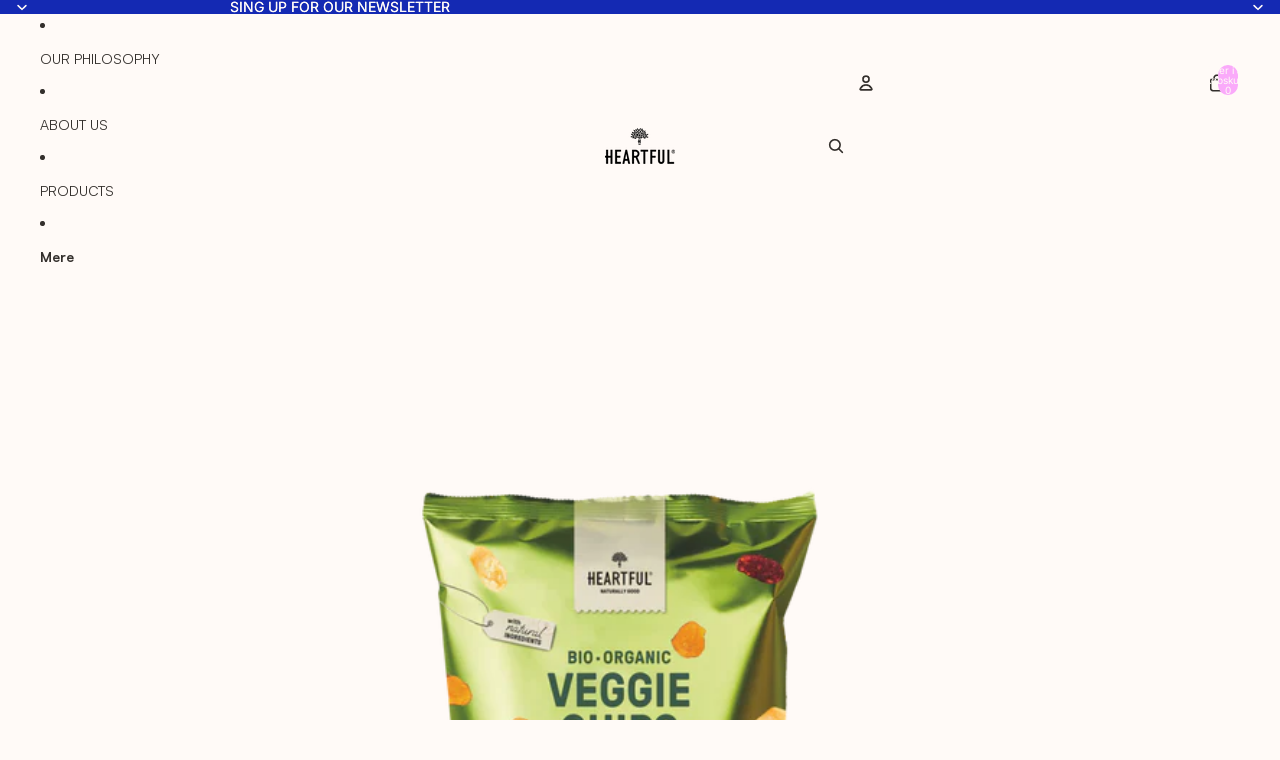

--- FILE ---
content_type: text/html; charset=utf-8
request_url: https://heartfulsnacks.com/da/products/veggie-chips
body_size: 28331
content:
<!doctype html>
<html
  class="no-js"
  lang="da"
>
  <head><link href="//heartfulsnacks.com/cdn/shop/t/49/assets/overflow-list.css?v=168694168152117541881758145173" as="style" rel="preload">
<link href="//heartfulsnacks.com/cdn/shop/t/49/assets/base.css?v=59127789689790611281758546135" rel="stylesheet" type="text/css" media="all" />

    <link
      rel="expect"
      href="#MainContent"
      blocking="render"
      id="view-transition-render-blocker"
    ><meta charset="utf-8">
<meta
  http-equiv="X-UA-Compatible"
  content="IE=edge"
>
<meta
  name="viewport"
  content="width=device-width,initial-scale=1"
>
<meta
  name="view-transition"
  content="same-origin"
>
<meta
  name="theme-color"
  content=""
>

<meta
  property="og:site_name"
  content="Heartful® Real ingredients. Unreal taste."
>
<meta
  property="og:url"
  content="https://heartfulsnacks.com/da/products/veggie-chips"
>
<meta
  property="og:title"
  content="Heartful Organic Vegetable Chips"
>
<meta
  property="og:type"
  content="product"
>
<meta
  property="og:description"
  content="Craving variety in your snack aisle? Our organic Veggie Chips made from sweet potato, parsnip and beetroot bring colour, flavour, and nutrients to your everyday – with no frills attached. With over 13 g of fibre per 100 g, they’re the perfect choice for anyone who wants to snack mindfully without missing out on taste. "
><meta
    property="og:image"
    content="http://heartfulsnacks.com/cdn/shop/files/Heartful_Veggie_PackshotLarge.png?v=1758016496"
  >
  <meta
    property="og:image:secure_url"
    content="https://heartfulsnacks.com/cdn/shop/files/Heartful_Veggie_PackshotLarge.png?v=1758016496"
  >
  <meta
    property="og:image:width"
    content="1280"
  >
  <meta
    property="og:image:height"
    content="853"
  ><meta
    property="og:price:amount"
    content="3.50"
  >
  <meta
    property="og:price:currency"
    content="GBP"
  ><meta
  name="twitter:card"
  content="summary_large_image"
>
<meta
  name="twitter:title"
  content="Heartful Organic Vegetable Chips"
>
<meta
  name="twitter:description"
  content="Craving variety in your snack aisle? Our organic Veggie Chips made from sweet potato, parsnip and beetroot bring colour, flavour, and nutrients to your everyday – with no frills attached. With over 13 g of fibre per 100 g, they’re the perfect choice for anyone who wants to snack mindfully without missing out on taste. "
>

<title>
  Heartful Organic Vegetable Chips
 &ndash; Heartful® Real ingredients. Unreal taste.</title>

<link
  rel="canonical"
  href="https://heartfulsnacks.com/da/products/veggie-chips"
>


  <meta
    name="description"
    content="Craving variety in your snack aisle? Our organic Veggie Chips made from sweet potato, parsnip and beetroot bring colour, flavour, and nutrients to your everyday – with no frills attached. With over 13 g of fibre per 100 g, they’re the perfect choice for anyone who wants to snack mindfully without missing out on taste. "
  >

<link
    rel="preconnect"
    href="https://fonts.shopifycdn.com"
    crossorigin
  >
<link
    rel="preload"
    as="font"
    href="//heartfulsnacks.com/cdn/fonts/inter/inter_n4.b2a3f24c19b4de56e8871f609e73ca7f6d2e2bb9.woff2"
    type="font/woff2"
    crossorigin
  ><link
    rel="preload"
    as="font"
    href="//heartfulsnacks.com/cdn/fonts/inter/inter_n5.d7101d5e168594dd06f56f290dd759fba5431d97.woff2"
    type="font/woff2"
    crossorigin
  ><link
    rel="preload"
    as="font"
    href="//heartfulsnacks.com/cdn/fonts/inter/inter_n9.5eeac4b640934cb12c98bb58e5b212c8a842a731.woff2"
    type="font/woff2"
    crossorigin
  ><link
    rel="preload"
    as="font"
    href="//heartfulsnacks.com/cdn/fonts/inter/inter_n4.b2a3f24c19b4de56e8871f609e73ca7f6d2e2bb9.woff2"
    type="font/woff2"
    crossorigin
  >
<script async crossorigin fetchpriority="high" src="/cdn/shopifycloud/importmap-polyfill/es-modules-shim.2.4.0.js"></script>
<script type="importmap">
  {
    "imports": {
      "@theme/critical": "//heartfulsnacks.com/cdn/shop/t/49/assets/critical.js?v=169402557219780209121758145174",
      "@theme/product-title": "//heartfulsnacks.com/cdn/shop/t/49/assets/product-title-truncation.js?v=81744426891537421781758145173",
      "@theme/component": "//heartfulsnacks.com/cdn/shop/t/49/assets/component.js?v=74239122572524296041758145174",
      "@theme/dialog": "//heartfulsnacks.com/cdn/shop/t/49/assets/dialog.js?v=94382931671780430451758145174",
      "@theme/events": "//heartfulsnacks.com/cdn/shop/t/49/assets/events.js?v=59172389608566392641758145174",
      "@theme/focus": "//heartfulsnacks.com/cdn/shop/t/49/assets/focus.js?v=60436577539430446401758145173",
      "@theme/morph": "//heartfulsnacks.com/cdn/shop/t/49/assets/morph.js?v=175376767362814376631758145173",
      "@theme/paginated-list": "//heartfulsnacks.com/cdn/shop/t/49/assets/paginated-list.js?v=95298315036233333871758145174",
      "@theme/performance": "//heartfulsnacks.com/cdn/shop/t/49/assets/performance.js?v=160961134082498414901758145174",
      "@theme/product-form": "//heartfulsnacks.com/cdn/shop/t/49/assets/product-form.js?v=127515301325557712001758145174",
      "@theme/recently-viewed-products": "//heartfulsnacks.com/cdn/shop/t/49/assets/recently-viewed-products.js?v=94729125001750262651758145173",
      "@theme/scrolling": "//heartfulsnacks.com/cdn/shop/t/49/assets/scrolling.js?v=10957690925586738441758145173",
      "@theme/section-renderer": "//heartfulsnacks.com/cdn/shop/t/49/assets/section-renderer.js?v=117273408521114569061758145174",
      "@theme/section-hydration": "//heartfulsnacks.com/cdn/shop/t/49/assets/section-hydration.js?v=177651605160027701221758145174",
      "@theme/utilities": "//heartfulsnacks.com/cdn/shop/t/49/assets/utilities.js?v=20543301071820501481758145174",
      "@theme/variant-picker": "//heartfulsnacks.com/cdn/shop/t/49/assets/variant-picker.js?v=113536721324242252251758145174",
      "@theme/media-gallery": "//heartfulsnacks.com/cdn/shop/t/49/assets/media-gallery.js?v=111441960308641931071758145174",
      "@theme/quick-add": "//heartfulsnacks.com/cdn/shop/t/49/assets/quick-add.js?v=74531385036627369001758145174",
      "@theme/paginated-list-aspect-ratio": "//heartfulsnacks.com/cdn/shop/t/49/assets/paginated-list-aspect-ratio.js?v=25254270272143792451758145173",
      "@theme/popover-polyfill": "//heartfulsnacks.com/cdn/shop/t/49/assets/popover-polyfill.js?v=119029313658895111201758145173"
    }
  }
</script>


  
  <script
    src="//heartfulsnacks.com/cdn/shop/t/49/assets/view-transitions.js?v=84877080446900032951758145174"
    async
    blocking="render"
  ></script>
  


<link
  rel="modulepreload"
  href="//heartfulsnacks.com/cdn/shop/t/49/assets/critical.js?v=169402557219780209121758145174"
>

<link
  rel="modulepreload"
  href="//heartfulsnacks.com/cdn/shop/t/49/assets/utilities.js?v=20543301071820501481758145174"
  fetchpriority="low"
>
<link
  rel="modulepreload"
  href="//heartfulsnacks.com/cdn/shop/t/49/assets/component.js?v=74239122572524296041758145174"
  fetchpriority="low"
>
<link
  rel="modulepreload"
  href="//heartfulsnacks.com/cdn/shop/t/49/assets/section-renderer.js?v=117273408521114569061758145174"
  fetchpriority="low"
>
<link
  rel="modulepreload"
  href="//heartfulsnacks.com/cdn/shop/t/49/assets/section-hydration.js?v=177651605160027701221758145174"
  fetchpriority="low"
>
<link
  rel="modulepreload"
  href="//heartfulsnacks.com/cdn/shop/t/49/assets/morph.js?v=175376767362814376631758145173"
  fetchpriority="low"
>



<link
  rel="modulepreload"
  href="//heartfulsnacks.com/cdn/shop/t/49/assets/focus.js?v=60436577539430446401758145173"
  fetchpriority="low"
>
<link
  rel="modulepreload"
  href="//heartfulsnacks.com/cdn/shop/t/49/assets/recently-viewed-products.js?v=94729125001750262651758145173"
  fetchpriority="low"
>
<link
  rel="modulepreload"
  href="//heartfulsnacks.com/cdn/shop/t/49/assets/scrolling.js?v=10957690925586738441758145173"
  fetchpriority="low"
>
<link
  rel="modulepreload"
  href="//heartfulsnacks.com/cdn/shop/t/49/assets/events.js?v=59172389608566392641758145174"
  fetchpriority="low"
>
<script
  src="//heartfulsnacks.com/cdn/shop/t/49/assets/popover-polyfill.js?v=119029313658895111201758145173"
  type="module"
  fetchpriority="low"
></script>
<script
  src="//heartfulsnacks.com/cdn/shop/t/49/assets/quick-add.js?v=74531385036627369001758145174"
  type="module"
  fetchpriority="low"
></script>

  <script
    src="//heartfulsnacks.com/cdn/shop/t/49/assets/cart-discount.js?v=107077853990124422021758145173"
    type="module"
    fetchpriority="low"
  ></script>

<script
  src="//heartfulsnacks.com/cdn/shop/t/49/assets/dialog.js?v=94382931671780430451758145174"
  type="module"
  fetchpriority="low"
></script>
<script
  src="//heartfulsnacks.com/cdn/shop/t/49/assets/variant-picker.js?v=113536721324242252251758145174"
  type="module"
  fetchpriority="low"
></script>
<script
  src="//heartfulsnacks.com/cdn/shop/t/49/assets/product-card.js?v=174129639976667491711758145174"
  type="module"
  fetchpriority="low"
></script>
<script
  src="//heartfulsnacks.com/cdn/shop/t/49/assets/product-form.js?v=127515301325557712001758145174"
  type="module"
  fetchpriority="low"
></script>
<script
  src="//heartfulsnacks.com/cdn/shop/t/49/assets/accordion-custom.js?v=99000499017714805851758145173"
  type="module"
  fetchpriority="low"
></script>
<script
  src="//heartfulsnacks.com/cdn/shop/t/49/assets/disclosure-custom.js?v=168050880623268140331758145174"
  type="module"
  fetchpriority="low"
></script>
<script
  src="//heartfulsnacks.com/cdn/shop/t/49/assets/media.js?v=37825095869491791421758145173"
  type="module"
  fetchpriority="low"
></script>
<script
  src="//heartfulsnacks.com/cdn/shop/t/49/assets/product-price.js?v=30079423257668675401758145174"
  type="module"
  fetchpriority="low"
></script>
<script
  src="//heartfulsnacks.com/cdn/shop/t/49/assets/product-title-truncation.js?v=81744426891537421781758145173"
  type="module"
  fetchpriority="low"
></script>
<script
  src="//heartfulsnacks.com/cdn/shop/t/49/assets/product-inventory.js?v=16343734458933704981758145173"
  type="module"
  fetchpriority="low"
></script>
<script
  src="//heartfulsnacks.com/cdn/shop/t/49/assets/show-more.js?v=94563802205717136101758145174"
  type="module"
  fetchpriority="low"
></script>
<script
  src="//heartfulsnacks.com/cdn/shop/t/49/assets/slideshow.js?v=63092151078244317761758145174"
  type="module"
  fetchpriority="low"
></script>
<script
  src="//heartfulsnacks.com/cdn/shop/t/49/assets/anchored-popover.js?v=95953304814728754461758145173"
  type="module"
  fetchpriority="low"
></script>
<script
  src="//heartfulsnacks.com/cdn/shop/t/49/assets/floating-panel.js?v=128677600744947036551758145174"
  type="module"
  fetchpriority="low"
></script>
<script
  src="//heartfulsnacks.com/cdn/shop/t/49/assets/video-background.js?v=25237992823806706551758145174"
  type="module"
  fetchpriority="low"
></script>
<script
  src="//heartfulsnacks.com/cdn/shop/t/49/assets/component-quantity-selector.js?v=56330027151833116691758145174"
  type="module"
  fetchpriority="low"
></script>
<script
  src="//heartfulsnacks.com/cdn/shop/t/49/assets/media-gallery.js?v=111441960308641931071758145174"
  type="module"
  fetchpriority="low"
></script>
<script
  src="//heartfulsnacks.com/cdn/shop/t/49/assets/rte-formatter.js?v=101420294193111439321758145174"
  type="module"
  fetchpriority="low"
></script>
<script
  src="//heartfulsnacks.com/cdn/shop/t/49/assets/gift-card-recipient-form.js?v=129634859299628245901758145174"
  type="module"
  fetchpriority="low"
></script>


  <script
    src="//heartfulsnacks.com/cdn/shop/t/49/assets/localization.js?v=87759161307859666401758145174"
    type="module"
    fetchpriority="low"
  ></script>



  <script type="module">
    import { RecentlyViewed } from '@theme/recently-viewed-products';
    RecentlyViewed.addProduct('2412530466898');
  </script>



  <script
    src="//heartfulsnacks.com/cdn/shop/t/49/assets/product-card-link.js?v=97122579314620396511758145173"
    type="module"
    fetchpriority="low"
  ></script>


<script
  src="//heartfulsnacks.com/cdn/shop/t/49/assets/auto-close-details.js?v=58350291535404441581758145174"
  defer="defer"
></script>

<script>
  const basePath = 'https://cdn.shopify.com/static/themes/horizon/placeholders';
  const Theme = {
    placeholders: {
      general: [
        `${basePath}/general-1.png`,
        `${basePath}/general-2.png`,
        `${basePath}/general-3.png`,
        `${basePath}/general-4.png`,
        `${basePath}/general-5.png`,
        `${basePath}/general-6.png`,
        `${basePath}/general-7.png`,
      ],
      product: [`${basePath}/product-ball.png`, `${basePath}/product-cone.png`, `${basePath}/product-cube.png`],
    },
    translations: {
      placeholder_image: `Pladsholderbillede`,
      added: `Tilføjet`,
      recipient_form_fields_visible: `Modtagerformularfelterne er nu synlige`,
      recipient_form_fields_hidden: `Modtagerformularfelterne er nu skjulte`,
      recipient_form_error: `Der opstod en fejl ved indsendelsen af formularen`,
    },
    routes: {
      cart_add_url: '/da/cart/add.js',
      cart_change_url: '/da/cart/change',
      cart_update_url: '/da/cart/update',
      cart_url: '/da/cart',
      predictive_search_url: '/da/search/suggest',
      search_url: '/da/search',
    },
    template: {
      name: 'product',
    },
  };
</script>
<style data-shopify>


  @font-face {
  font-family: Inter;
  font-weight: 400;
  font-style: normal;
  font-display: swap;
  src: url("//heartfulsnacks.com/cdn/fonts/inter/inter_n4.b2a3f24c19b4de56e8871f609e73ca7f6d2e2bb9.woff2") format("woff2"),
       url("//heartfulsnacks.com/cdn/fonts/inter/inter_n4.af8052d517e0c9ffac7b814872cecc27ae1fa132.woff") format("woff");
}

  @font-face {
  font-family: Inter;
  font-weight: 700;
  font-style: normal;
  font-display: swap;
  src: url("//heartfulsnacks.com/cdn/fonts/inter/inter_n7.02711e6b374660cfc7915d1afc1c204e633421e4.woff2") format("woff2"),
       url("//heartfulsnacks.com/cdn/fonts/inter/inter_n7.6dab87426f6b8813070abd79972ceaf2f8d3b012.woff") format("woff");
}

  @font-face {
  font-family: Inter;
  font-weight: 400;
  font-style: italic;
  font-display: swap;
  src: url("//heartfulsnacks.com/cdn/fonts/inter/inter_i4.feae1981dda792ab80d117249d9c7e0f1017e5b3.woff2") format("woff2"),
       url("//heartfulsnacks.com/cdn/fonts/inter/inter_i4.62773b7113d5e5f02c71486623cf828884c85c6e.woff") format("woff");
}

  @font-face {
  font-family: Inter;
  font-weight: 700;
  font-style: italic;
  font-display: swap;
  src: url("//heartfulsnacks.com/cdn/fonts/inter/inter_i7.b377bcd4cc0f160622a22d638ae7e2cd9b86ea4c.woff2") format("woff2"),
       url("//heartfulsnacks.com/cdn/fonts/inter/inter_i7.7c69a6a34e3bb44fcf6f975857e13b9a9b25beb4.woff") format("woff");
}


  


    @font-face {
  font-family: Inter;
  font-weight: 500;
  font-style: normal;
  font-display: swap;
  src: url("//heartfulsnacks.com/cdn/fonts/inter/inter_n5.d7101d5e168594dd06f56f290dd759fba5431d97.woff2") format("woff2"),
       url("//heartfulsnacks.com/cdn/fonts/inter/inter_n5.5332a76bbd27da00474c136abb1ca3cbbf259068.woff") format("woff");
}

    @font-face {
  font-family: Inter;
  font-weight: 700;
  font-style: normal;
  font-display: swap;
  src: url("//heartfulsnacks.com/cdn/fonts/inter/inter_n7.02711e6b374660cfc7915d1afc1c204e633421e4.woff2") format("woff2"),
       url("//heartfulsnacks.com/cdn/fonts/inter/inter_n7.6dab87426f6b8813070abd79972ceaf2f8d3b012.woff") format("woff");
}

    @font-face {
  font-family: Inter;
  font-weight: 500;
  font-style: italic;
  font-display: swap;
  src: url("//heartfulsnacks.com/cdn/fonts/inter/inter_i5.4474f48e6ab2b1e01aa2b6d942dd27fa24f2d99f.woff2") format("woff2"),
       url("//heartfulsnacks.com/cdn/fonts/inter/inter_i5.493dbd6ee8e49f4ad722ebb68d92f201af2c2f56.woff") format("woff");
}

    @font-face {
  font-family: Inter;
  font-weight: 700;
  font-style: italic;
  font-display: swap;
  src: url("//heartfulsnacks.com/cdn/fonts/inter/inter_i7.b377bcd4cc0f160622a22d638ae7e2cd9b86ea4c.woff2") format("woff2"),
       url("//heartfulsnacks.com/cdn/fonts/inter/inter_i7.7c69a6a34e3bb44fcf6f975857e13b9a9b25beb4.woff") format("woff");
}

  

  


    @font-face {
  font-family: Inter;
  font-weight: 900;
  font-style: normal;
  font-display: swap;
  src: url("//heartfulsnacks.com/cdn/fonts/inter/inter_n9.5eeac4b640934cb12c98bb58e5b212c8a842a731.woff2") format("woff2"),
       url("//heartfulsnacks.com/cdn/fonts/inter/inter_n9.a68b28f7e46ea1faab81e409809ee4919dd6e3f0.woff") format("woff");
}

    @font-face {
  font-family: Inter;
  font-weight: 700;
  font-style: normal;
  font-display: swap;
  src: url("//heartfulsnacks.com/cdn/fonts/inter/inter_n7.02711e6b374660cfc7915d1afc1c204e633421e4.woff2") format("woff2"),
       url("//heartfulsnacks.com/cdn/fonts/inter/inter_n7.6dab87426f6b8813070abd79972ceaf2f8d3b012.woff") format("woff");
}

    @font-face {
  font-family: Inter;
  font-weight: 900;
  font-style: italic;
  font-display: swap;
  src: url("//heartfulsnacks.com/cdn/fonts/inter/inter_i9.d229976d7ffd40dcab77d1b5d677b06fa3f92945.woff2") format("woff2"),
       url("//heartfulsnacks.com/cdn/fonts/inter/inter_i9.ed2ed118dc454c50160c647d59717916128bea79.woff") format("woff");
}

    @font-face {
  font-family: Inter;
  font-weight: 700;
  font-style: italic;
  font-display: swap;
  src: url("//heartfulsnacks.com/cdn/fonts/inter/inter_i7.b377bcd4cc0f160622a22d638ae7e2cd9b86ea4c.woff2") format("woff2"),
       url("//heartfulsnacks.com/cdn/fonts/inter/inter_i7.7c69a6a34e3bb44fcf6f975857e13b9a9b25beb4.woff") format("woff");
}

  

  

  :root {
    /* Page Layout */
    --sidebar-width: 25rem;
    --narrow-content-width: 36rem;
    --normal-content-width: 42rem;
    --wide-content-width: 46rem;
    --narrow-page-width: 90rem;
    --normal-page-width: 120rem;
    --wide-page-width: 150rem;

    /* Section Heights */
    --section-height-small: 15rem;
    --section-height-medium: 25rem;
    --section-height-large: 35rem;

    @media screen and (min-width: 40em) {
      --section-height-small: 40svh;
      --section-height-medium: 55svh;
      --section-height-large: 70svh;
    }

    @media screen and (min-width: 60em) {
      --section-height-small: 50svh;
      --section-height-medium: 65svh;
      --section-height-large: 80svh;
    }

    /* Letter spacing */
    --letter-spacing-sm: 0.06em;
    --letter-spacing-md: 0.13em;

    /* Font families */
    --font-body--family: Inter, sans-serif;
    --font-body--style: normal;
    --font-body--weight: 400;
    --font-subheading--family: Inter, sans-serif;
    --font-subheading--style: normal;
    --font-subheading--weight: 500;
    --font-heading--family: Inter, sans-serif;
    --font-heading--style: normal;
    --font-heading--weight: 900;
    --font-accent--family: Inter, sans-serif;
    --font-accent--style: normal;
    --font-accent--weight: 400;

    /* Margin sizes */
    --font-h1--spacing: 0.25em;
    --font-h2--spacing: 0.25em;
    --font-h3--spacing: 0.25em;
    --font-h4--spacing: 0.25em;
    --font-h5--spacing: 0.25em;
    --font-h6--spacing: 0.25em;
    --font-paragraph--spacing: 0.5em;

    /* Heading colors */
    --font-h1--color: var(--color-foreground-heading);
    --font-h2--color: var(--color-foreground-heading);
    --font-h3--color: var(--color-foreground-heading);
    --font-h4--color: var(--color-foreground-heading);
    --font-h5--color: var(--color-foreground-heading);
    --font-h6--color: var(--color-foreground-heading);

    /** Z-Index / Layering */
    --layer-section-background: -2;
    --layer-lowest: -1;
    --layer-base: 0;
    --layer-flat: 1;
    --layer-raised: 2;
    --layer-heightened: 4;
    --layer-sticky: 8;
    --layer-window-overlay: 10;
    --layer-header-menu: 12;
    --layer-overlay: 16;
    --layer-menu-drawer: 18;
    --layer-temporary: 20;

    /* Max-width / Measure */
    --max-width--body-normal: 50ch;
    --max-width--body-narrow: 35ch;

    --max-width--heading-normal: 50ch;
    --max-width--heading-narrow: 30ch;

    --max-width--display-normal: 20ch;
    --max-width--display-narrow: 15ch;
    --max-width--display-tight: 5ch;

    /* Letter-spacing / Tracking */
    --letter-spacing--display-tight: -0.03em;
    --letter-spacing--display-normal: 0em;
    --letter-spacing--display-loose: 0.03em;

    --letter-spacing--heading-tight: -0.03em;
    --letter-spacing--heading-normal: 0em;
    --letter-spacing--heading-loose: 0.03em;

    --letter-spacing--body-tight: -0.03em;
    --letter-spacing--body-normal: 0em;
    --letter-spacing--body-loose: 0.03em;

    /* Line height / Leading */
    --line-height: 1;

    --line-height--display-tight: 1;
    --line-height--display-normal: 1.1;
    --line-height--display-loose: 1.2;

    --line-height--heading-tight: 1.15;
    --line-height--heading-normal: 1.25;
    --line-height--heading-loose: 1.35;

    --line-height--body-tight: 1.2;
    --line-height--body-normal: 1.4;
    --line-height--body-loose: 1.6;

    /* Typography presets */
    --font-size--paragraph: 0.875rem;--font-size--h1: clamp(3.0rem, 5.6vw, 3.5rem);--font-size--h2: clamp(1.5rem, 4.8vw, 3.0rem);--font-size--h3: 1.25rem;--font-size--h4: 1.25rem;--font-size--h5: 1.0rem;--font-size--h6: 0.875rem;--font-paragraph--weight: 400;--font-paragraph--letter-spacing: var(--letter-spacing--body-normal);--font-paragraph--size: var(--font-size--paragraph);--font-paragraph--family: var(--font-body--family);--font-paragraph--style: var(--font-body--style);--font-paragraph--case: ;--font-paragraph--line-height: var(--line-height--body-loose);--font-h1--weight: var(--font-heading--weight);--font-h1--letter-spacing: var(--letter-spacing--heading-normal);--font-h1--size: var(--font-size--h1);--font-h1--family: var(--font-heading--family);--font-h1--style: var(--font-heading--style);--font-h1--case: none;--font-h1--line-height: var(--line-height--display-tight);--font-h2--weight: var(--font-heading--weight);--font-h2--letter-spacing: var(--letter-spacing--heading-normal);--font-h2--size: var(--font-size--h2);--font-h2--family: var(--font-heading--family);--font-h2--style: var(--font-heading--style);--font-h2--case: none;--font-h2--line-height: var(--line-height--display-tight);--font-h3--weight: var(--font-subheading--weight);--font-h3--letter-spacing: var(--letter-spacing--heading-normal);--font-h3--size: var(--font-size--h3);--font-h3--family: var(--font-subheading--family);--font-h3--style: var(--font-subheading--style);--font-h3--case: none;--font-h3--line-height: var(--line-height--heading-tight);--font-h4--weight: var(--font-subheading--weight);--font-h4--letter-spacing: var(--letter-spacing--heading-normal);--font-h4--size: var(--font-size--h4);--font-h4--family: var(--font-subheading--family);--font-h4--style: var(--font-subheading--style);--font-h4--case: none;--font-h4--line-height: var(--line-height--heading-tight);--font-h5--weight: var(--font-primary--weight);--font-h5--letter-spacing: var(--letter-spacing--heading-normal);--font-h5--size: var(--font-size--h5);--font-h5--family: var(--font-primary--family);--font-h5--style: var(--font-primary--style);--font-h5--case: none;--font-h5--line-height: var(--line-height--heading-tight);--font-h6--weight: var(--font-subheading--weight);--font-h6--letter-spacing: var(--letter-spacing--heading-normal);--font-h6--size: var(--font-size--h6);--font-h6--family: var(--font-subheading--family);--font-h6--style: var(--font-subheading--style);--font-h6--case: none;--font-h6--line-height: var(--line-height--heading-tight);

    /* Hardcoded font sizes */
    --font-size--2xs: 0.625rem;
    --font-size--xs: 0.8125rem;
    --font-size--sm: 0.875rem;
    --font-size--md: 1rem;
    --font-size--lg: 1.125rem;
    --font-size--xl: 1.25rem;
    --font-size--2xl: 1.5rem;
    --font-size--3xl: 2rem;
    --font-size--4xl: 2.5rem;
    --font-size--5xl: 3rem;
    --font-size--6xl: 3.5rem;

    /* Menu font sizes */
    --menu-font-sm--size: 0.875rem;
    --menu-font-sm--line-height: calc(1.1 + 0.5 * min(16 / 14));
    --menu-font-md--size: 1rem;
    --menu-font-md--line-height: calc(1.1 + 0.5 * min(16 / 16));
    --menu-font-lg--size: 1.125rem;
    --menu-font-lg--line-height: calc(1.1 + 0.5 * min(16 / 18));
    --menu-font-xl--size: 1.25rem;
    --menu-font-xl--line-height: calc(1.1 + 0.5 * min(16 / 20));
    --menu-font-2xl--size: 1.75rem;
    --menu-font-2xl--line-height: calc(1.1 + 0.5 * min(16 / 28));

    /* Colors */
    --color-error: #8B0000;
    --color-success: #006400;
    --color-white: #FFFFFF;
    --color-white-rgb: 255 255 255;
    --color-black: #000000;
    --color-instock: #3ED660;
    --color-lowstock: #EE9441;
    --color-outofstock: #C8C8C8;

    /* Opacity */
    --opacity-5: 0.05;
    --opacity-8: 0.08;
    --opacity-10: 0.1;
    --opacity-15: 0.15;
    --opacity-20: 0.2;
    --opacity-25: 0.25;
    --opacity-30: 0.3;
    --opacity-40: 0.4;
    --opacity-50: 0.5;
    --opacity-60: 0.6;
    --opacity-70: 0.7;
    --opacity-80: 0.8;
    --opacity-85: 0.85;
    --opacity-90: 0.9;
    --opacity-subdued-text: var(--opacity-70);

    --shadow-button: 0 2px 3px rgb(0 0 0 / 20%);
    --gradient-image-overlay: linear-gradient(to top, rgb(0 0 0 / 0.5), transparent);

    /* Spacing */
    --margin-3xs: 0.125rem;
    --margin-2xs: 0.3rem;
    --margin-xs: 0.5rem;
    --margin-sm: 0.7rem;
    --margin-md: 0.8rem;
    --margin-lg: 1rem;
    --margin-xl: 1.25rem;
    --margin-2xl: 1.5rem;
    --margin-3xl: 1.75rem;
    --margin-4xl: 2rem;
    --margin-5xl: 3rem;
    --margin-6xl: 5rem;

    --scroll-margin: 50px;

    --padding-3xs: 0.125rem;
    --padding-2xs: 0.25rem;
    --padding-xs: 0.5rem;
    --padding-sm: 0.7rem;
    --padding-md: 0.8rem;
    --padding-lg: 1rem;
    --padding-xl: 1.25rem;
    --padding-2xl: 1.5rem;
    --padding-3xl: 1.75rem;
    --padding-4xl: 2rem;
    --padding-5xl: 3rem;
    --padding-6xl: 4rem;

    --gap-3xs: 0.125rem;
    --gap-2xs: 0.3rem;
    --gap-xs: 0.5rem;
    --gap-sm: 0.7rem;
    --gap-md: 0.9rem;
    --gap-lg: 1rem;
    --gap-xl: 1.25rem;
    --gap-2xl: 2rem;
    --gap-3xl: 3rem;

    --spacing-scale-sm: 0.6;
    --spacing-scale-md: 0.7;
    --spacing-scale-default: 1.0;

    /* Checkout buttons gap */
    --checkout-button-gap: 8px;

    /* Borders */
    --style-border-width: 1px;
    --style-border-radius-xs: 0.2rem;
    --style-border-radius-sm: 0.6rem;
    --style-border-radius-md: 0.8rem;
    --style-border-radius-50: 50%;
    --style-border-radius-lg: 1rem;
    --style-border-radius-pills: 40px;
    --style-border-radius-inputs: 8px;
    --style-border-radius-buttons-primary: 100px;
    --style-border-radius-buttons-secondary: 100px;
    --style-border-width-primary: 0px;
    --style-border-width-secondary: 1px;
    --style-border-width-inputs: 1px;
    --style-border-radius-popover: 0px;
    --style-border-popover: 1px none rgb(var(--color-border-rgb) / 50%);
    --style-border-drawer: 1px none rgb(var(--color-border-rgb) / 50%);
    --style-border-swatch-opacity: 10%;
    --style-border-swatch-width: 1px;
    --style-border-swatch-style: solid;

    /* Animation */
    --ease-out-cubic: cubic-bezier(0.33, 1, 0.68, 1);
    --ease-out-quad: cubic-bezier(0.32, 0.72, 0, 1);
    --animation-speed-fast: 0.0625s;
    --animation-speed: 0.125s;
    --animation-speed-slow: 0.2s;
    --animation-speed-medium: 0.15s;
    --animation-easing: ease-in-out;
    --animation-slideshow-easing: cubic-bezier(0.4, 0, 0.2, 1);
    --drawer-animation-speed: 0.2s;
    --animation-values-slow: var(--animation-speed-slow) var(--animation-easing);
    --animation-values: var(--animation-speed) var(--animation-easing);
    --animation-values-fast: var(--animation-speed-fast) var(--animation-easing);
    --animation-values-allow-discrete: var(--animation-speed) var(--animation-easing) allow-discrete;
    --animation-timing-hover: cubic-bezier(0.25, 0.46, 0.45, 0.94);
    --animation-timing-active: cubic-bezier(0.5, 0, 0.75, 0);
    --animation-timing-bounce: cubic-bezier(0.34, 1.56, 0.64, 1);
    --animation-timing-default: cubic-bezier(0, 0, 0.2, 1);
    --animation-timing-fade-in: cubic-bezier(0.16, 1, 0.3, 1);
    --animation-timing-fade-out: cubic-bezier(0.4, 0, 0.2, 1);

    /* View transitions */
    /* View transition old */
    --view-transition-old-main-content: var(--animation-speed) var(--animation-easing) both fadeOut;

    /* View transition new */
    --view-transition-new-main-content: var(--animation-speed) var(--animation-easing) both fadeIn, var(--animation-speed) var(--animation-easing) both slideInTopViewTransition;

    /* Focus */
    --focus-outline-width: 0.09375rem;
    --focus-outline-offset: 0.2em;

    /* Badges */
    --badge-blob-padding-block: 1px;
    --badge-blob-padding-inline: 12px 8px;
    --badge-rectangle-padding-block: 1px;
    --badge-rectangle-padding-inline: 6px;
    @media screen and (min-width: 750px) {
      --badge-blob-padding-block: 4px;
      --badge-blob-padding-inline: 16px 12px;
      --badge-rectangle-padding-block: 4px;
      --badge-rectangle-padding-inline: 10px;
    }

    /* Icons */
    --icon-size-2xs: 0.6rem;
    --icon-size-xs: 0.85rem;
    --icon-size-sm: 1.25rem;
    --icon-size-md: 1.375rem;
    --icon-size-lg: 1.5rem;
    --icon-stroke-width: 1.5px;

    /* Input */
    --input-email-min-width: 200px;
    --input-search-max-width: 650px;
    --input-padding-y: 0.8rem;
    --input-padding-x: 0.8rem;
    --input-padding: var(--input-padding-y) var(--input-padding-x);
    --input-box-shadow-width: var(--style-border-width-inputs);
    --input-box-shadow: 0 0 0 var(--input-box-shadow-width) var(--color-input-border);
    --input-box-shadow-focus: 0 0 0 calc(var(--input-box-shadow-width) + 0.5px) var(--color-input-border);
    --input-disabled-background-color: rgb(var(--color-foreground-rgb) / var(--opacity-10));
    --input-disabled-border-color: rgb(var(--color-foreground-rgb) / var(--opacity-5));
    --input-disabled-text-color: rgb(var(--color-foreground-rgb) / var(--opacity-50));
    --input-textarea-min-height: 55px;

    /* Button size */
    --button-size-sm: 30px;
    --button-size-md: 36px;
    --button-size: var(--minimum-touch-target);
    --button-padding-inline: 24px;
    --button-padding-block: 16px;

    /* Button font-family */
    --button-font-family-primary: var(--font-body--family);
    --button-font-family-secondary: var(--font-body--family);

    /* Button font-weight */
    --button-font-weight-primary: default;
    --button-font-weight-secondary: default;

    /* Button text case */
    --button-text-case: ;
    --button-text-case-primary: default;
    --button-text-case-secondary: default;

    /* Borders */
    --border-color: rgb(var(--color-border-rgb) / var(--opacity-50));
    --border-width-sm: 1px;
    --border-width-md: 2px;
    --border-width-lg: 5px;

    /* Drawers */
    --drawer-inline-padding: 25px;
    --drawer-menu-inline-padding: 2.5rem;
    --drawer-header-block-padding: 20px;
    --drawer-content-block-padding: 10px;
    --drawer-header-desktop-top: 0rem;
    --drawer-padding: calc(var(--padding-sm) + 7px);
    --drawer-height: 100dvh;
    --drawer-width: 95vw;
    --drawer-max-width: 500px;

    /* Variant Picker Swatches */
    --variant-picker-swatch-width-unitless: 30;
    --variant-picker-swatch-height-unitless: 30;
    --variant-picker-swatch-width: 30px;
    --variant-picker-swatch-height: 30px;
    --variant-picker-swatch-radius: 100px;
    --variant-picker-border-width: 1px;
    --variant-picker-border-style: solid;
    --variant-picker-border-opacity: 10%;

    /* Variant Picker Buttons */
    --variant-picker-button-radius: 100px;
    --variant-picker-button-border-width: 1px;

    /* Slideshow */
    --slideshow-controls-size: 3.5rem;
    --slideshow-controls-icon: 2rem;
    --peek-next-slide-size: 3rem;

    /* Utilities */
    --backdrop-opacity: 0.15;
    --backdrop-color-rgb: var(--color-shadow-rgb);
    --minimum-touch-target: 44px;
    --disabled-opacity: 0.5;
    --skeleton-opacity: 0.025;

    /* Shapes */
    --shape--circle: circle(50% at center);
    --shape--sunburst: polygon(100% 50%,94.62% 55.87%,98.3% 62.94%,91.57% 67.22%,93.3% 75%,85.7% 77.39%,85.36% 85.36%,77.39% 85.7%,75% 93.3%,67.22% 91.57%,62.94% 98.3%,55.87% 94.62%,50% 100%,44.13% 94.62%,37.06% 98.3%,32.78% 91.57%,25% 93.3%,22.61% 85.7%,14.64% 85.36%,14.3% 77.39%,6.7% 75%,8.43% 67.22%,1.7% 62.94%,5.38% 55.87%,0% 50%,5.38% 44.13%,1.7% 37.06%,8.43% 32.78%,6.7% 25%,14.3% 22.61%,14.64% 14.64%,22.61% 14.3%,25% 6.7%,32.78% 8.43%,37.06% 1.7%,44.13% 5.38%,50% 0%,55.87% 5.38%,62.94% 1.7%,67.22% 8.43%,75% 6.7%,77.39% 14.3%,85.36% 14.64%,85.7% 22.61%,93.3% 25%,91.57% 32.78%,98.3% 37.06%,94.62% 44.13%);
    --shape--diamond: polygon(50% 0%, 100% 50%, 50% 100%, 0% 50%);
    --shape--blob: polygon(85.349% 11.712%, 87.382% 13.587%, 89.228% 15.647%, 90.886% 17.862%, 92.359% 20.204%, 93.657% 22.647%, 94.795% 25.169%, 95.786% 27.752%, 96.645% 30.382%, 97.387% 33.048%, 98.025% 35.740%, 98.564% 38.454%, 99.007% 41.186%, 99.358% 43.931%, 99.622% 46.685%, 99.808% 49.446%, 99.926% 52.210%, 99.986% 54.977%, 99.999% 57.744%, 99.975% 60.511%, 99.923% 63.278%, 99.821% 66.043%, 99.671% 68.806%, 99.453% 71.565%, 99.145% 74.314%, 98.724% 77.049%, 98.164% 79.759%, 97.433% 82.427%, 96.495% 85.030%, 95.311% 87.529%, 93.841% 89.872%, 92.062% 91.988%, 89.972% 93.796%, 87.635% 95.273%, 85.135% 96.456%, 82.532% 97.393%, 79.864% 98.127%, 77.156% 98.695%, 74.424% 99.129%, 71.676% 99.452%, 68.918% 99.685%, 66.156% 99.844%, 63.390% 99.942%, 60.624% 99.990%, 57.856% 99.999%, 55.089% 99.978%, 52.323% 99.929%, 49.557% 99.847%, 46.792% 99.723%, 44.031% 99.549%, 41.273% 99.317%, 38.522% 99.017%, 35.781% 98.639%, 33.054% 98.170%, 30.347% 97.599%, 27.667% 96.911%, 25.024% 96.091%, 22.432% 95.123%, 19.907% 93.994%, 17.466% 92.690%, 15.126% 91.216%, 12.902% 89.569%, 10.808% 87.761%, 8.854% 85.803%, 7.053% 83.703%, 5.418% 81.471%, 3.962% 79.119%, 2.702% 76.656%, 1.656% 74.095%, 0.846% 71.450%, 0.294% 68.740%, 0.024% 65.987%, 0.050% 63.221%, 0.343% 60.471%, 0.858% 57.752%, 1.548% 55.073%, 2.370% 52.431%, 3.283% 49.819%, 4.253% 47.227%, 5.249% 44.646%, 6.244% 42.063%, 7.211% 39.471%, 8.124% 36.858%, 8.958% 34.220%, 9.711% 31.558%, 10.409% 28.880%, 11.083% 26.196%, 11.760% 23.513%, 12.474% 20.839%, 13.259% 18.186%, 14.156% 15.569%, 15.214% 13.012%, 16.485% 10.556%, 18.028% 8.261%, 19.883% 6.211%, 22.041% 4.484%, 24.440% 3.110%, 26.998% 2.057%, 29.651% 1.275%, 32.360% 0.714%, 35.101% 0.337%, 37.859% 0.110%, 40.624% 0.009%, 43.391% 0.016%, 46.156% 0.113%, 48.918% 0.289%, 51.674% 0.533%, 54.425% 0.837%, 57.166% 1.215%, 59.898% 1.654%, 62.618% 2.163%, 65.322% 2.750%, 68.006% 3.424%, 70.662% 4.197%, 73.284% 5.081%, 75.860% 6.091%, 78.376% 7.242%, 80.813% 8.551%, 83.148% 10.036%, 85.349% 11.712%);

    /* Buy buttons */
    --height-buy-buttons: calc(var(--padding-lg) * 2 + var(--icon-size-sm));

    /* Card image height variables */
    --height-small: 10rem;
    --height-medium: 11.5rem;
    --height-large: 13rem;
    --height-full: 100vh;

    @media screen and (min-width: 750px) {
      --height-small: 17.5rem;
      --height-medium: 21.25rem;
      --height-large: 25rem;
    }

    /* Modal */
    --modal-max-height: 65dvh;

    /* Card styles for search */
    --card-bg-hover: rgb(var(--color-foreground-rgb) / var(--opacity-5));
    --card-border-hover: rgb(var(--color-foreground-rgb) / var(--opacity-30));
    --card-border-focus: rgb(var(--color-foreground-rgb) / var(--opacity-10));

    /* Cart */
    --cart-primary-font-family: var(--font-body--family);
    --cart-primary-font-style: var(--font-body--style);
    --cart-primary-font-weight: var(--font-body--weight);
    --cart-secondary-font-family: var(--font-secondary--family);
    --cart-secondary-font-style: var(--font-secondary--style);
    --cart-secondary-font-weight: var(--font-secondary--weight);
  }
</style>
<style data-shopify>
  
    
      :root,
    
    
    
    .color-scheme-1 {
        --color-background: rgb(255 250 247 / 1.0);
        /* RGB values only to apply different opacities - Relative color values are not supported in iOS < 16.4 */
        --color-background-rgb: 255 250 247;
        --opacity-5-15: 0.05;
        --opacity-10-25: 0.1;
        --opacity-35-55: 0.35;
        --opacity-40-60: 0.4;
        --opacity-30-60: 0.3;
        --color-foreground: rgb(51 47 44 / 1.0);
        --color-foreground-rgb: 51 47 44;
        --color-foreground-heading: rgb(51 47 44 / 1.0);
        --color-foreground-heading-rgb: 51 47 44;
        --color-primary: rgb(51 47 44 / 1.0);
        --color-primary-rgb: 51 47 44;
        --color-primary-hover: rgb(194 217 255 / 1.0);
        --color-primary-hover-rgb: 194 217 255;
        --color-border: rgb(118 30 11 / 0.35);
        --color-border-rgb: 118 30 11;
        --color-shadow: rgb(0 0 0 / 1.0);
        --color-shadow-rgb: 0 0 0;
        --color-primary-button-text: rgb(255 250 247 / 1.0);
        --color-primary-button-background: rgb(250 170 250 / 1.0);
        --color-primary-button-border: rgb(250 170 250 / 1.0);
        --color-primary-button-hover-text: rgb(255 250 247 / 1.0);
        --color-primary-button-hover-background: rgb(20 41 179 / 1.0);
        --color-primary-button-hover-border: rgb(20 41 179 / 1.0);
        --color-secondary-button-text: rgb(51 47 44 / 1.0);
        --color-secondary-button-background: rgb(0 0 0 / 0.0);
        --color-secondary-button-border: rgb(51 47 44 / 1.0);
        --color-secondary-button-hover-text: rgb(255 250 247 / 1.0);
        --color-secondary-button-hover-background: rgb(51 47 44 / 1.0);
        --color-secondary-button-hover-border: rgb(51 47 44 / 1.0);
        --color-input-background: rgb(255 250 247 / 1.0);
        --color-input-text: rgb(51 47 44 / 1.0);
        --color-input-text-rgb: 51 47 44;
        --color-input-border: rgb(118 30 11 / 0.12);
        --color-input-hover-background: rgb(255 250 247 / 1.0);
        --color-variant-background: rgb(109 37 20 / 0.08);
        --color-variant-border: rgb(109 37 20 / 0.08);
        --color-variant-text: rgb(51 47 44 / 1.0);
        --color-variant-text-rgb: 51 47 44;
        --color-variant-hover-background: rgb(255 250 247 / 1.0);
        --color-variant-hover-text: rgb(51 47 44 / 1.0);
        --color-variant-hover-border: rgb(109 37 20 / 0.12);
        --color-selected-variant-background: rgb(20 41 179 / 1.0);
        --color-selected-variant-border: rgb(20 41 179 / 1.0);
        --color-selected-variant-text: rgb(255 250 247 / 1.0);
        --color-selected-variant-hover-background: rgb(51 47 44 / 1.0);
        --color-selected-variant-hover-text: rgb(255 250 247 / 1.0);
        --color-selected-variant-hover-border: rgb(51 47 44 / 1.0);

        --input-disabled-background-color: rgb(var(--color-foreground-rgb) / var(--opacity-10));
        --input-disabled-border-color: rgb(var(--color-foreground-rgb) / var(--opacity-5-15));
        --input-disabled-text-color: rgb(var(--color-foreground-rgb) / var(--opacity-50));
        --color-foreground-muted: rgb(var(--color-foreground-rgb) / var(--opacity-60));
        --font-h1--color: var(--color-foreground-heading);
        --font-h2--color: var(--color-foreground-heading);
        --font-h3--color: var(--color-foreground-heading);
        --font-h4--color: var(--color-foreground-heading);
        --font-h5--color: var(--color-foreground-heading);
        --font-h6--color: var(--color-foreground-heading);

        /* Shadows */
        
        
          --shadow-blur: 20px;
          --shadow-popover: 0px 4px 20px rgb(var(--color-shadow-rgb) / var(--opacity-15));
        
      }
  
    
    
    
    .color-scheme-2 {
        --color-background: rgb(194 217 255 / 1.0);
        /* RGB values only to apply different opacities - Relative color values are not supported in iOS < 16.4 */
        --color-background-rgb: 194 217 255;
        --opacity-5-15: 0.05;
        --opacity-10-25: 0.1;
        --opacity-35-55: 0.35;
        --opacity-40-60: 0.4;
        --opacity-30-60: 0.3;
        --color-foreground: rgb(51 47 44 / 1.0);
        --color-foreground-rgb: 51 47 44;
        --color-foreground-heading: rgb(51 47 44 / 1.0);
        --color-foreground-heading-rgb: 51 47 44;
        --color-primary: rgb(51 47 44 / 1.0);
        --color-primary-rgb: 51 47 44;
        --color-primary-hover: rgb(20 41 179 / 1.0);
        --color-primary-hover-rgb: 20 41 179;
        --color-border: rgb(194 217 255 / 0.46);
        --color-border-rgb: 194 217 255;
        --color-shadow: rgb(51 47 44 / 1.0);
        --color-shadow-rgb: 51 47 44;
        --color-primary-button-text: rgb(255 255 255 / 1.0);
        --color-primary-button-background: rgb(255 67 21 / 1.0);
        --color-primary-button-border: rgb(255 67 21 / 1.0);
        --color-primary-button-hover-text: rgb(255 255 255 / 1.0);
        --color-primary-button-hover-background: rgb(118 30 11 / 1.0);
        --color-primary-button-hover-border: rgb(118 30 11 / 1.0);
        --color-secondary-button-text: rgb(118 30 11 / 1.0);
        --color-secondary-button-background: rgb(0 0 0 / 0.0);
        --color-secondary-button-border: rgb(118 30 11 / 1.0);
        --color-secondary-button-hover-text: rgb(255 255 255 / 1.0);
        --color-secondary-button-hover-background: rgb(118 30 11 / 1.0);
        --color-secondary-button-hover-border: rgb(118 30 11 / 1.0);
        --color-input-background: rgb(0 0 0 / 0.0);
        --color-input-text: rgb(118 30 11 / 1.0);
        --color-input-text-rgb: 118 30 11;
        --color-input-border: rgb(118 30 11 / 1.0);
        --color-input-hover-background: rgb(118 30 11 / 0.03);
        --color-variant-background: rgb(0 0 0 / 0.0);
        --color-variant-border: rgb(230 230 230 / 1.0);
        --color-variant-text: rgb(0 0 0 / 1.0);
        --color-variant-text-rgb: 0 0 0;
        --color-variant-hover-background: rgb(245 245 245 / 1.0);
        --color-variant-hover-text: rgb(0 0 0 / 1.0);
        --color-variant-hover-border: rgb(230 230 230 / 1.0);
        --color-selected-variant-background: rgb(118 30 11 / 1.0);
        --color-selected-variant-border: rgb(118 30 11 / 1.0);
        --color-selected-variant-text: rgb(255 255 255 / 1.0);
        --color-selected-variant-hover-background: rgb(107 31 13 / 1.0);
        --color-selected-variant-hover-text: rgb(255 255 255 / 1.0);
        --color-selected-variant-hover-border: rgb(107 31 13 / 1.0);

        --input-disabled-background-color: rgb(var(--color-foreground-rgb) / var(--opacity-10));
        --input-disabled-border-color: rgb(var(--color-foreground-rgb) / var(--opacity-5-15));
        --input-disabled-text-color: rgb(var(--color-foreground-rgb) / var(--opacity-50));
        --color-foreground-muted: rgb(var(--color-foreground-rgb) / var(--opacity-60));
        --font-h1--color: var(--color-foreground-heading);
        --font-h2--color: var(--color-foreground-heading);
        --font-h3--color: var(--color-foreground-heading);
        --font-h4--color: var(--color-foreground-heading);
        --font-h5--color: var(--color-foreground-heading);
        --font-h6--color: var(--color-foreground-heading);

        /* Shadows */
        
        
          --shadow-blur: 20px;
          --shadow-popover: 0px 4px 20px rgb(var(--color-shadow-rgb) / var(--opacity-15));
        
      }
  
    
    
    
    .color-scheme-3 {
        --color-background: rgb(250 170 250 / 1.0);
        /* RGB values only to apply different opacities - Relative color values are not supported in iOS < 16.4 */
        --color-background-rgb: 250 170 250;
        --opacity-5-15: 0.05;
        --opacity-10-25: 0.1;
        --opacity-35-55: 0.35;
        --opacity-40-60: 0.4;
        --opacity-30-60: 0.3;
        --color-foreground: rgb(255 250 247 / 1.0);
        --color-foreground-rgb: 255 250 247;
        --color-foreground-heading: rgb(255 250 247 / 1.0);
        --color-foreground-heading-rgb: 255 250 247;
        --color-primary: rgb(255 250 247 / 1.0);
        --color-primary-rgb: 255 250 247;
        --color-primary-hover: rgb(250 170 250 / 1.0);
        --color-primary-hover-rgb: 250 170 250;
        --color-border: rgb(255 250 247 / 1.0);
        --color-border-rgb: 255 250 247;
        --color-shadow: rgb(51 47 44 / 1.0);
        --color-shadow-rgb: 51 47 44;
        --color-primary-button-text: rgb(100 83 167 / 1.0);
        --color-primary-button-background: rgb(255 255 255 / 1.0);
        --color-primary-button-border: rgb(255 255 255 / 1.0);
        --color-primary-button-hover-text: rgb(255 255 255 / 1.0);
        --color-primary-button-hover-background: rgb(255 67 21 / 1.0);
        --color-primary-button-hover-border: rgb(255 67 21 / 1.0);
        --color-secondary-button-text: rgb(255 255 255 / 1.0);
        --color-secondary-button-background: rgb(0 0 0 / 0.0);
        --color-secondary-button-border: rgb(255 255 255 / 1.0);
        --color-secondary-button-hover-text: rgb(255 255 255 / 1.0);
        --color-secondary-button-hover-background: rgb(255 67 21 / 1.0);
        --color-secondary-button-hover-border: rgb(255 67 21 / 1.0);
        --color-input-background: rgb(0 0 0 / 0.0);
        --color-input-text: rgb(255 255 255 / 1.0);
        --color-input-text-rgb: 255 255 255;
        --color-input-border: rgb(255 255 255 / 1.0);
        --color-input-hover-background: rgb(245 245 245 / 0.03);
        --color-variant-background: rgb(255 255 255 / 1.0);
        --color-variant-border: rgb(230 230 230 / 1.0);
        --color-variant-text: rgb(0 0 0 / 1.0);
        --color-variant-text-rgb: 0 0 0;
        --color-variant-hover-background: rgb(245 245 245 / 1.0);
        --color-variant-hover-text: rgb(0 0 0 / 1.0);
        --color-variant-hover-border: rgb(230 230 230 / 1.0);
        --color-selected-variant-background: rgb(0 0 0 / 1.0);
        --color-selected-variant-border: rgb(0 0 0 / 1.0);
        --color-selected-variant-text: rgb(255 255 255 / 1.0);
        --color-selected-variant-hover-background: rgb(26 26 26 / 1.0);
        --color-selected-variant-hover-text: rgb(255 255 255 / 1.0);
        --color-selected-variant-hover-border: rgb(26 26 26 / 1.0);

        --input-disabled-background-color: rgb(var(--color-foreground-rgb) / var(--opacity-10));
        --input-disabled-border-color: rgb(var(--color-foreground-rgb) / var(--opacity-5-15));
        --input-disabled-text-color: rgb(var(--color-foreground-rgb) / var(--opacity-50));
        --color-foreground-muted: rgb(var(--color-foreground-rgb) / var(--opacity-60));
        --font-h1--color: var(--color-foreground-heading);
        --font-h2--color: var(--color-foreground-heading);
        --font-h3--color: var(--color-foreground-heading);
        --font-h4--color: var(--color-foreground-heading);
        --font-h5--color: var(--color-foreground-heading);
        --font-h6--color: var(--color-foreground-heading);

        /* Shadows */
        
        
          --shadow-blur: 20px;
          --shadow-popover: 0px 4px 20px rgb(var(--color-shadow-rgb) / var(--opacity-15));
        
      }
  
    
    
    
    .color-scheme-4 {
        --color-background: rgb(20 41 179 / 1.0);
        /* RGB values only to apply different opacities - Relative color values are not supported in iOS < 16.4 */
        --color-background-rgb: 20 41 179;
        --opacity-5-15: 0.15;
        --opacity-10-25: 0.25;
        --opacity-35-55: 0.55;
        --opacity-40-60: 0.6;
        --opacity-30-60: 0.6;
        --color-foreground: rgb(255 250 247 / 1.0);
        --color-foreground-rgb: 255 250 247;
        --color-foreground-heading: rgb(255 250 247 / 1.0);
        --color-foreground-heading-rgb: 255 250 247;
        --color-primary: rgb(255 250 247 / 1.0);
        --color-primary-rgb: 255 250 247;
        --color-primary-hover: rgb(255 250 247 / 1.0);
        --color-primary-hover-rgb: 255 250 247;
        --color-border: rgb(255 255 255 / 0.38);
        --color-border-rgb: 255 255 255;
        --color-shadow: rgb(51 47 44 / 1.0);
        --color-shadow-rgb: 51 47 44;
        --color-primary-button-text: rgb(255 255 255 / 1.0);
        --color-primary-button-background: rgb(250 170 250 / 1.0);
        --color-primary-button-border: rgb(250 170 250 / 1.0);
        --color-primary-button-hover-text: rgb(250 170 250 / 1.0);
        --color-primary-button-hover-background: rgb(255 255 255 / 1.0);
        --color-primary-button-hover-border: rgb(255 255 255 / 1.0);
        --color-secondary-button-text: rgb(255 255 255 / 1.0);
        --color-secondary-button-background: rgb(0 0 0 / 0.0);
        --color-secondary-button-border: rgb(255 255 255 / 1.0);
        --color-secondary-button-hover-text: rgb(255 67 21 / 1.0);
        --color-secondary-button-hover-background: rgb(255 255 255 / 1.0);
        --color-secondary-button-hover-border: rgb(255 255 255 / 1.0);
        --color-input-background: rgb(0 0 0 / 0.0);
        --color-input-text: rgb(255 255 255 / 1.0);
        --color-input-text-rgb: 255 255 255;
        --color-input-border: rgb(255 255 255 / 1.0);
        --color-input-hover-background: rgb(255 255 255 / 0.12);
        --color-variant-background: rgb(255 255 255 / 1.0);
        --color-variant-border: rgb(230 230 230 / 1.0);
        --color-variant-text: rgb(118 30 11 / 1.0);
        --color-variant-text-rgb: 118 30 11;
        --color-variant-hover-background: rgb(245 245 245 / 1.0);
        --color-variant-hover-text: rgb(118 30 11 / 1.0);
        --color-variant-hover-border: rgb(230 230 230 / 1.0);
        --color-selected-variant-background: rgb(118 30 11 / 1.0);
        --color-selected-variant-border: rgb(118 30 11 / 1.0);
        --color-selected-variant-text: rgb(255 255 255 / 1.0);
        --color-selected-variant-hover-background: rgb(89 23 9 / 1.0);
        --color-selected-variant-hover-text: rgb(255 255 255 / 1.0);
        --color-selected-variant-hover-border: rgb(89 23 9 / 1.0);

        --input-disabled-background-color: rgb(var(--color-foreground-rgb) / var(--opacity-10));
        --input-disabled-border-color: rgb(var(--color-foreground-rgb) / var(--opacity-5-15));
        --input-disabled-text-color: rgb(var(--color-foreground-rgb) / var(--opacity-50));
        --color-foreground-muted: rgb(var(--color-foreground-rgb) / var(--opacity-60));
        --font-h1--color: var(--color-foreground-heading);
        --font-h2--color: var(--color-foreground-heading);
        --font-h3--color: var(--color-foreground-heading);
        --font-h4--color: var(--color-foreground-heading);
        --font-h5--color: var(--color-foreground-heading);
        --font-h6--color: var(--color-foreground-heading);

        /* Shadows */
        
        
          --shadow-blur: 20px;
          --shadow-popover: 0px 4px 20px rgb(var(--color-shadow-rgb) / var(--opacity-15));
        
      }
  
    
    
    
    .color-scheme-5 {
        --color-background: rgb(83 16 3 / 1.0);
        /* RGB values only to apply different opacities - Relative color values are not supported in iOS < 16.4 */
        --color-background-rgb: 83 16 3;
        --opacity-5-15: 0.15;
        --opacity-10-25: 0.25;
        --opacity-35-55: 0.55;
        --opacity-40-60: 0.6;
        --opacity-30-60: 0.6;
        --color-foreground: rgb(226 200 243 / 1.0);
        --color-foreground-rgb: 226 200 243;
        --color-foreground-heading: rgb(226 200 243 / 1.0);
        --color-foreground-heading-rgb: 226 200 243;
        --color-primary: rgb(255 255 255 / 1.0);
        --color-primary-rgb: 255 255 255;
        --color-primary-hover: rgb(255 255 255 / 1.0);
        --color-primary-hover-rgb: 255 255 255;
        --color-border: rgb(226 200 243 / 1.0);
        --color-border-rgb: 226 200 243;
        --color-shadow: rgb(0 0 0 / 1.0);
        --color-shadow-rgb: 0 0 0;
        --color-primary-button-text: rgb(255 255 255 / 1.0);
        --color-primary-button-background: rgb(255 67 21 / 1.0);
        --color-primary-button-border: rgb(255 67 21 / 1.0);
        --color-primary-button-hover-text: rgb(255 67 21 / 1.0);
        --color-primary-button-hover-background: rgb(255 255 255 / 1.0);
        --color-primary-button-hover-border: rgb(255 255 255 / 1.0);
        --color-secondary-button-text: rgb(255 255 255 / 1.0);
        --color-secondary-button-background: rgb(0 0 0 / 0.0);
        --color-secondary-button-border: rgb(255 255 255 / 1.0);
        --color-secondary-button-hover-text: rgb(83 16 3 / 1.0);
        --color-secondary-button-hover-background: rgb(255 255 255 / 1.0);
        --color-secondary-button-hover-border: rgb(83 16 3 / 1.0);
        --color-input-background: rgb(0 0 0 / 0.0);
        --color-input-text: rgb(226 200 243 / 1.0);
        --color-input-text-rgb: 226 200 243;
        --color-input-border: rgb(226 200 243 / 1.0);
        --color-input-hover-background: rgb(226 200 243 / 0.09);
        --color-variant-background: rgb(255 255 255 / 1.0);
        --color-variant-border: rgb(230 230 230 / 1.0);
        --color-variant-text: rgb(83 16 3 / 1.0);
        --color-variant-text-rgb: 83 16 3;
        --color-variant-hover-background: rgb(245 245 245 / 1.0);
        --color-variant-hover-text: rgb(83 16 3 / 1.0);
        --color-variant-hover-border: rgb(230 230 230 / 1.0);
        --color-selected-variant-background: rgb(255 67 21 / 1.0);
        --color-selected-variant-border: rgb(255 67 21 / 1.0);
        --color-selected-variant-text: rgb(255 255 255 / 1.0);
        --color-selected-variant-hover-background: rgb(118 30 11 / 1.0);
        --color-selected-variant-hover-text: rgb(255 255 255 / 1.0);
        --color-selected-variant-hover-border: rgb(118 30 11 / 1.0);

        --input-disabled-background-color: rgb(var(--color-foreground-rgb) / var(--opacity-10));
        --input-disabled-border-color: rgb(var(--color-foreground-rgb) / var(--opacity-5-15));
        --input-disabled-text-color: rgb(var(--color-foreground-rgb) / var(--opacity-50));
        --color-foreground-muted: rgb(var(--color-foreground-rgb) / var(--opacity-60));
        --font-h1--color: var(--color-foreground-heading);
        --font-h2--color: var(--color-foreground-heading);
        --font-h3--color: var(--color-foreground-heading);
        --font-h4--color: var(--color-foreground-heading);
        --font-h5--color: var(--color-foreground-heading);
        --font-h6--color: var(--color-foreground-heading);

        /* Shadows */
        
        
          --shadow-blur: 20px;
          --shadow-popover: 0px 4px 20px rgb(var(--color-shadow-rgb) / var(--opacity-15));
        
      }
  
    
    
    
    .color-scheme-6 {
        --color-background: rgb(0 0 0 / 0.0);
        /* RGB values only to apply different opacities - Relative color values are not supported in iOS < 16.4 */
        --color-background-rgb: 0 0 0;
        --opacity-5-15: 0.15;
        --opacity-10-25: 0.25;
        --opacity-35-55: 0.55;
        --opacity-40-60: 0.6;
        --opacity-30-60: 0.6;
        --color-foreground: rgb(255 255 255 / 1.0);
        --color-foreground-rgb: 255 255 255;
        --color-foreground-heading: rgb(255 255 255 / 1.0);
        --color-foreground-heading-rgb: 255 255 255;
        --color-primary: rgb(255 255 255 / 1.0);
        --color-primary-rgb: 255 255 255;
        --color-primary-hover: rgb(255 67 21 / 1.0);
        --color-primary-hover-rgb: 255 67 21;
        --color-border: rgb(255 255 255 / 1.0);
        --color-border-rgb: 255 255 255;
        --color-shadow: rgb(0 0 0 / 0.0);
        --color-shadow-rgb: 0 0 0;
        --color-primary-button-text: rgb(118 30 11 / 1.0);
        --color-primary-button-background: rgb(255 255 255 / 1.0);
        --color-primary-button-border: rgb(255 255 255 / 1.0);
        --color-primary-button-hover-text: rgb(255 255 255 / 1.0);
        --color-primary-button-hover-background: rgb(255 67 21 / 1.0);
        --color-primary-button-hover-border: rgb(255 67 21 / 1.0);
        --color-secondary-button-text: rgb(255 255 255 / 1.0);
        --color-secondary-button-background: rgb(0 0 0 / 0.0);
        --color-secondary-button-border: rgb(255 255 255 / 1.0);
        --color-secondary-button-hover-text: rgb(255 255 255 / 1.0);
        --color-secondary-button-hover-background: rgb(255 67 21 / 1.0);
        --color-secondary-button-hover-border: rgb(255 67 21 / 1.0);
        --color-input-background: rgb(255 255 255 / 1.0);
        --color-input-text: rgb(118 30 11 / 1.0);
        --color-input-text-rgb: 118 30 11;
        --color-input-border: rgb(239 232 227 / 1.0);
        --color-input-hover-background: rgb(255 255 255 / 0.78);
        --color-variant-background: rgb(255 255 255 / 1.0);
        --color-variant-border: rgb(239 232 227 / 1.0);
        --color-variant-text: rgb(118 30 11 / 1.0);
        --color-variant-text-rgb: 118 30 11;
        --color-variant-hover-background: rgb(239 232 227 / 1.0);
        --color-variant-hover-text: rgb(118 30 11 / 1.0);
        --color-variant-hover-border: rgb(239 232 227 / 1.0);
        --color-selected-variant-background: rgb(118 30 11 / 1.0);
        --color-selected-variant-border: rgb(118 30 11 / 1.0);
        --color-selected-variant-text: rgb(255 255 255 / 1.0);
        --color-selected-variant-hover-background: rgb(83 16 3 / 1.0);
        --color-selected-variant-hover-text: rgb(255 255 255 / 1.0);
        --color-selected-variant-hover-border: rgb(83 16 3 / 1.0);

        --input-disabled-background-color: rgb(var(--color-foreground-rgb) / var(--opacity-10));
        --input-disabled-border-color: rgb(var(--color-foreground-rgb) / var(--opacity-5-15));
        --input-disabled-text-color: rgb(var(--color-foreground-rgb) / var(--opacity-50));
        --color-foreground-muted: rgb(var(--color-foreground-rgb) / var(--opacity-60));
        --font-h1--color: var(--color-foreground-heading);
        --font-h2--color: var(--color-foreground-heading);
        --font-h3--color: var(--color-foreground-heading);
        --font-h4--color: var(--color-foreground-heading);
        --font-h5--color: var(--color-foreground-heading);
        --font-h6--color: var(--color-foreground-heading);

        /* Shadows */
        
        
          --shadow-blur: 20px;
          --shadow-popover: 0px 4px 20px rgb(var(--color-shadow-rgb) / var(--opacity-15));
        
      }
  
    
    
    
    .color-scheme-7 {
        --color-background: rgb(0 0 0 / 0.0);
        /* RGB values only to apply different opacities - Relative color values are not supported in iOS < 16.4 */
        --color-background-rgb: 0 0 0;
        --opacity-5-15: 0.15;
        --opacity-10-25: 0.25;
        --opacity-35-55: 0.55;
        --opacity-40-60: 0.6;
        --opacity-30-60: 0.6;
        --color-foreground: rgb(83 16 3 / 1.0);
        --color-foreground-rgb: 83 16 3;
        --color-foreground-heading: rgb(83 16 3 / 1.0);
        --color-foreground-heading-rgb: 83 16 3;
        --color-primary: rgb(83 16 3 / 1.0);
        --color-primary-rgb: 83 16 3;
        --color-primary-hover: rgb(255 67 21 / 1.0);
        --color-primary-hover-rgb: 255 67 21;
        --color-border: rgb(83 16 3 / 1.0);
        --color-border-rgb: 83 16 3;
        --color-shadow: rgb(0 0 0 / 1.0);
        --color-shadow-rgb: 0 0 0;
        --color-primary-button-text: rgb(255 255 255 / 1.0);
        --color-primary-button-background: rgb(255 67 21 / 1.0);
        --color-primary-button-border: rgb(255 67 21 / 1.0);
        --color-primary-button-hover-text: rgb(255 255 255 / 1.0);
        --color-primary-button-hover-background: rgb(83 16 3 / 1.0);
        --color-primary-button-hover-border: rgb(83 16 3 / 1.0);
        --color-secondary-button-text: rgb(83 16 3 / 1.0);
        --color-secondary-button-background: rgb(0 0 0 / 0.0);
        --color-secondary-button-border: rgb(83 16 3 / 1.0);
        --color-secondary-button-hover-text: rgb(255 255 255 / 1.0);
        --color-secondary-button-hover-background: rgb(83 16 3 / 1.0);
        --color-secondary-button-hover-border: rgb(83 16 3 / 1.0);
        --color-input-background: rgb(255 255 255 / 1.0);
        --color-input-text: rgb(83 16 3 / 1.0);
        --color-input-text-rgb: 83 16 3;
        --color-input-border: rgb(239 232 227 / 1.0);
        --color-input-hover-background: rgb(255 255 255 / 0.78);
        --color-variant-background: rgb(255 255 255 / 1.0);
        --color-variant-border: rgb(239 232 227 / 1.0);
        --color-variant-text: rgb(83 16 3 / 1.0);
        --color-variant-text-rgb: 83 16 3;
        --color-variant-hover-background: rgb(239 232 227 / 1.0);
        --color-variant-hover-text: rgb(83 16 3 / 1.0);
        --color-variant-hover-border: rgb(239 232 227 / 1.0);
        --color-selected-variant-background: rgb(83 16 3 / 1.0);
        --color-selected-variant-border: rgb(83 16 3 / 1.0);
        --color-selected-variant-text: rgb(255 255 255 / 1.0);
        --color-selected-variant-hover-background: rgb(118 30 11 / 1.0);
        --color-selected-variant-hover-text: rgb(255 255 255 / 1.0);
        --color-selected-variant-hover-border: rgb(118 30 11 / 1.0);

        --input-disabled-background-color: rgb(var(--color-foreground-rgb) / var(--opacity-10));
        --input-disabled-border-color: rgb(var(--color-foreground-rgb) / var(--opacity-5-15));
        --input-disabled-text-color: rgb(var(--color-foreground-rgb) / var(--opacity-50));
        --color-foreground-muted: rgb(var(--color-foreground-rgb) / var(--opacity-60));
        --font-h1--color: var(--color-foreground-heading);
        --font-h2--color: var(--color-foreground-heading);
        --font-h3--color: var(--color-foreground-heading);
        --font-h4--color: var(--color-foreground-heading);
        --font-h5--color: var(--color-foreground-heading);
        --font-h6--color: var(--color-foreground-heading);

        /* Shadows */
        
        
          --shadow-blur: 20px;
          --shadow-popover: 0px 4px 20px rgb(var(--color-shadow-rgb) / var(--opacity-15));
        
      }
  

  body, .color-scheme-1, .color-scheme-2, .color-scheme-3, .color-scheme-4, .color-scheme-5, .color-scheme-6, .color-scheme-7 {
    color: var(--color-foreground);
    background-color: var(--color-background);
  }
</style>


    <script>window.performance && window.performance.mark && window.performance.mark('shopify.content_for_header.start');</script><meta id="shopify-digital-wallet" name="shopify-digital-wallet" content="/6013386834/digital_wallets/dialog">
<meta name="shopify-checkout-api-token" content="31558c85fef4b1a0c5f7328e5199abeb">
<meta id="in-context-paypal-metadata" data-shop-id="6013386834" data-venmo-supported="false" data-environment="production" data-locale="en_US" data-paypal-v4="true" data-currency="GBP">
<link rel="alternate" hreflang="x-default" href="https://heartfulsnacks.com/products/veggie-chips">
<link rel="alternate" hreflang="en" href="https://heartfulsnacks.com/products/veggie-chips">
<link rel="alternate" hreflang="es" href="https://heartfulsnacks.com/es/products/veggie-chips">
<link rel="alternate" hreflang="sv" href="https://heartfulsnacks.com/sv/products/veggie-chips">
<link rel="alternate" hreflang="fr" href="https://heartfulsnacks.com/fr/products/veggie-chips">
<link rel="alternate" hreflang="da" href="https://heartfulsnacks.com/da/products/veggie-chips">
<link rel="alternate" hreflang="de" href="https://heartfulsnacks.com/de/products/veggie-chips">
<link rel="alternate" hreflang="it" href="https://heartfulsnacks.com/it/products/veggie-chips">
<link rel="alternate" hreflang="nl" href="https://heartfulsnacks.com/nl/products/veggie-chips">
<link rel="alternate" hreflang="pl" href="https://heartfulsnacks.com/pl/products/veggie-chips">
<link rel="alternate" hreflang="no" href="https://heartfulsnacks.com/no/products/veggie-chips">
<link rel="alternate" type="application/json+oembed" href="https://heartfulsnacks.com/da/products/veggie-chips.oembed">
<script async="async" src="/checkouts/internal/preloads.js?locale=da-GB"></script>
<script id="apple-pay-shop-capabilities" type="application/json">{"shopId":6013386834,"countryCode":"DE","currencyCode":"GBP","merchantCapabilities":["supports3DS"],"merchantId":"gid:\/\/shopify\/Shop\/6013386834","merchantName":"Heartful® Real ingredients. Unreal taste.","requiredBillingContactFields":["postalAddress","email"],"requiredShippingContactFields":["postalAddress","email"],"shippingType":"shipping","supportedNetworks":["visa","maestro","masterCard","amex"],"total":{"type":"pending","label":"Heartful® Real ingredients. Unreal taste.","amount":"1.00"},"shopifyPaymentsEnabled":true,"supportsSubscriptions":true}</script>
<script id="shopify-features" type="application/json">{"accessToken":"31558c85fef4b1a0c5f7328e5199abeb","betas":["rich-media-storefront-analytics"],"domain":"heartfulsnacks.com","predictiveSearch":true,"shopId":6013386834,"locale":"da"}</script>
<script>var Shopify = Shopify || {};
Shopify.shop = "heartfulsnacks.myshopify.com";
Shopify.locale = "da";
Shopify.currency = {"active":"GBP","rate":"1.0"};
Shopify.country = "GB";
Shopify.theme = {"name":"Pitch","id":174234140940,"schema_name":"Pitch","schema_version":"2.1.6","theme_store_id":3620,"role":"main"};
Shopify.theme.handle = "null";
Shopify.theme.style = {"id":null,"handle":null};
Shopify.cdnHost = "heartfulsnacks.com/cdn";
Shopify.routes = Shopify.routes || {};
Shopify.routes.root = "/da/";</script>
<script type="module">!function(o){(o.Shopify=o.Shopify||{}).modules=!0}(window);</script>
<script>!function(o){function n(){var o=[];function n(){o.push(Array.prototype.slice.apply(arguments))}return n.q=o,n}var t=o.Shopify=o.Shopify||{};t.loadFeatures=n(),t.autoloadFeatures=n()}(window);</script>
<script id="shop-js-analytics" type="application/json">{"pageType":"product"}</script>
<script defer="defer" async type="module" src="//heartfulsnacks.com/cdn/shopifycloud/shop-js/modules/v2/client.init-shop-cart-sync_C8w7Thf0.da.esm.js"></script>
<script defer="defer" async type="module" src="//heartfulsnacks.com/cdn/shopifycloud/shop-js/modules/v2/chunk.common_hABmsQwT.esm.js"></script>
<script type="module">
  await import("//heartfulsnacks.com/cdn/shopifycloud/shop-js/modules/v2/client.init-shop-cart-sync_C8w7Thf0.da.esm.js");
await import("//heartfulsnacks.com/cdn/shopifycloud/shop-js/modules/v2/chunk.common_hABmsQwT.esm.js");

  window.Shopify.SignInWithShop?.initShopCartSync?.({"fedCMEnabled":true,"windoidEnabled":true});

</script>
<script>(function() {
  var isLoaded = false;
  function asyncLoad() {
    if (isLoaded) return;
    isLoaded = true;
    var urls = ["https:\/\/chimpstatic.com\/mcjs-connected\/js\/users\/2d81ff1fe4715ca7f6db54990\/ec540aaeec4152217b9b8cb78.js?shop=heartfulsnacks.myshopify.com"];
    for (var i = 0; i < urls.length; i++) {
      var s = document.createElement('script');
      s.type = 'text/javascript';
      s.async = true;
      s.src = urls[i];
      var x = document.getElementsByTagName('script')[0];
      x.parentNode.insertBefore(s, x);
    }
  };
  if(window.attachEvent) {
    window.attachEvent('onload', asyncLoad);
  } else {
    window.addEventListener('load', asyncLoad, false);
  }
})();</script>
<script id="__st">var __st={"a":6013386834,"offset":3600,"reqid":"6d5e1279-8b7b-4108-9be6-4df5b9a7a0e8-1768788803","pageurl":"heartfulsnacks.com\/da\/products\/veggie-chips","u":"fcbdff862554","p":"product","rtyp":"product","rid":2412530466898};</script>
<script>window.ShopifyPaypalV4VisibilityTracking = true;</script>
<script id="captcha-bootstrap">!function(){'use strict';const t='contact',e='account',n='new_comment',o=[[t,t],['blogs',n],['comments',n],[t,'customer']],c=[[e,'customer_login'],[e,'guest_login'],[e,'recover_customer_password'],[e,'create_customer']],r=t=>t.map((([t,e])=>`form[action*='/${t}']:not([data-nocaptcha='true']) input[name='form_type'][value='${e}']`)).join(','),a=t=>()=>t?[...document.querySelectorAll(t)].map((t=>t.form)):[];function s(){const t=[...o],e=r(t);return a(e)}const i='password',u='form_key',d=['recaptcha-v3-token','g-recaptcha-response','h-captcha-response',i],f=()=>{try{return window.sessionStorage}catch{return}},m='__shopify_v',_=t=>t.elements[u];function p(t,e,n=!1){try{const o=window.sessionStorage,c=JSON.parse(o.getItem(e)),{data:r}=function(t){const{data:e,action:n}=t;return t[m]||n?{data:e,action:n}:{data:t,action:n}}(c);for(const[e,n]of Object.entries(r))t.elements[e]&&(t.elements[e].value=n);n&&o.removeItem(e)}catch(o){console.error('form repopulation failed',{error:o})}}const l='form_type',E='cptcha';function T(t){t.dataset[E]=!0}const w=window,h=w.document,L='Shopify',v='ce_forms',y='captcha';let A=!1;((t,e)=>{const n=(g='f06e6c50-85a8-45c8-87d0-21a2b65856fe',I='https://cdn.shopify.com/shopifycloud/storefront-forms-hcaptcha/ce_storefront_forms_captcha_hcaptcha.v1.5.2.iife.js',D={infoText:'Beskyttet af hCaptcha',privacyText:'Beskyttelse af persondata',termsText:'Vilkår'},(t,e,n)=>{const o=w[L][v],c=o.bindForm;if(c)return c(t,g,e,D).then(n);var r;o.q.push([[t,g,e,D],n]),r=I,A||(h.body.append(Object.assign(h.createElement('script'),{id:'captcha-provider',async:!0,src:r})),A=!0)});var g,I,D;w[L]=w[L]||{},w[L][v]=w[L][v]||{},w[L][v].q=[],w[L][y]=w[L][y]||{},w[L][y].protect=function(t,e){n(t,void 0,e),T(t)},Object.freeze(w[L][y]),function(t,e,n,w,h,L){const[v,y,A,g]=function(t,e,n){const i=e?o:[],u=t?c:[],d=[...i,...u],f=r(d),m=r(i),_=r(d.filter((([t,e])=>n.includes(e))));return[a(f),a(m),a(_),s()]}(w,h,L),I=t=>{const e=t.target;return e instanceof HTMLFormElement?e:e&&e.form},D=t=>v().includes(t);t.addEventListener('submit',(t=>{const e=I(t);if(!e)return;const n=D(e)&&!e.dataset.hcaptchaBound&&!e.dataset.recaptchaBound,o=_(e),c=g().includes(e)&&(!o||!o.value);(n||c)&&t.preventDefault(),c&&!n&&(function(t){try{if(!f())return;!function(t){const e=f();if(!e)return;const n=_(t);if(!n)return;const o=n.value;o&&e.removeItem(o)}(t);const e=Array.from(Array(32),(()=>Math.random().toString(36)[2])).join('');!function(t,e){_(t)||t.append(Object.assign(document.createElement('input'),{type:'hidden',name:u})),t.elements[u].value=e}(t,e),function(t,e){const n=f();if(!n)return;const o=[...t.querySelectorAll(`input[type='${i}']`)].map((({name:t})=>t)),c=[...d,...o],r={};for(const[a,s]of new FormData(t).entries())c.includes(a)||(r[a]=s);n.setItem(e,JSON.stringify({[m]:1,action:t.action,data:r}))}(t,e)}catch(e){console.error('failed to persist form',e)}}(e),e.submit())}));const S=(t,e)=>{t&&!t.dataset[E]&&(n(t,e.some((e=>e===t))),T(t))};for(const o of['focusin','change'])t.addEventListener(o,(t=>{const e=I(t);D(e)&&S(e,y())}));const B=e.get('form_key'),M=e.get(l),P=B&&M;t.addEventListener('DOMContentLoaded',(()=>{const t=y();if(P)for(const e of t)e.elements[l].value===M&&p(e,B);[...new Set([...A(),...v().filter((t=>'true'===t.dataset.shopifyCaptcha))])].forEach((e=>S(e,t)))}))}(h,new URLSearchParams(w.location.search),n,t,e,['guest_login'])})(!0,!0)}();</script>
<script integrity="sha256-4kQ18oKyAcykRKYeNunJcIwy7WH5gtpwJnB7kiuLZ1E=" data-source-attribution="shopify.loadfeatures" defer="defer" src="//heartfulsnacks.com/cdn/shopifycloud/storefront/assets/storefront/load_feature-a0a9edcb.js" crossorigin="anonymous"></script>
<script data-source-attribution="shopify.dynamic_checkout.dynamic.init">var Shopify=Shopify||{};Shopify.PaymentButton=Shopify.PaymentButton||{isStorefrontPortableWallets:!0,init:function(){window.Shopify.PaymentButton.init=function(){};var t=document.createElement("script");t.src="https://heartfulsnacks.com/cdn/shopifycloud/portable-wallets/latest/portable-wallets.da.js",t.type="module",document.head.appendChild(t)}};
</script>
<script data-source-attribution="shopify.dynamic_checkout.buyer_consent">
  function portableWalletsHideBuyerConsent(e){var t=document.getElementById("shopify-buyer-consent"),n=document.getElementById("shopify-subscription-policy-button");t&&n&&(t.classList.add("hidden"),t.setAttribute("aria-hidden","true"),n.removeEventListener("click",e))}function portableWalletsShowBuyerConsent(e){var t=document.getElementById("shopify-buyer-consent"),n=document.getElementById("shopify-subscription-policy-button");t&&n&&(t.classList.remove("hidden"),t.removeAttribute("aria-hidden"),n.addEventListener("click",e))}window.Shopify?.PaymentButton&&(window.Shopify.PaymentButton.hideBuyerConsent=portableWalletsHideBuyerConsent,window.Shopify.PaymentButton.showBuyerConsent=portableWalletsShowBuyerConsent);
</script>
<script data-source-attribution="shopify.dynamic_checkout.cart.bootstrap">document.addEventListener("DOMContentLoaded",(function(){function t(){return document.querySelector("shopify-accelerated-checkout-cart, shopify-accelerated-checkout")}if(t())Shopify.PaymentButton.init();else{new MutationObserver((function(e,n){t()&&(Shopify.PaymentButton.init(),n.disconnect())})).observe(document.body,{childList:!0,subtree:!0})}}));
</script>
<link id="shopify-accelerated-checkout-styles" rel="stylesheet" media="screen" href="https://heartfulsnacks.com/cdn/shopifycloud/portable-wallets/latest/accelerated-checkout-backwards-compat.css" crossorigin="anonymous">
<style id="shopify-accelerated-checkout-cart">
        #shopify-buyer-consent {
  margin-top: 1em;
  display: inline-block;
  width: 100%;
}

#shopify-buyer-consent.hidden {
  display: none;
}

#shopify-subscription-policy-button {
  background: none;
  border: none;
  padding: 0;
  text-decoration: underline;
  font-size: inherit;
  cursor: pointer;
}

#shopify-subscription-policy-button::before {
  box-shadow: none;
}

      </style>
<link rel="stylesheet" media="screen" href="//heartfulsnacks.com/cdn/shop/t/49/compiled_assets/styles.css?v=20092">
<script>window.performance && window.performance.mark && window.performance.mark('shopify.content_for_header.end');</script>
  <link href="https://monorail-edge.shopifysvc.com" rel="dns-prefetch">
<script>(function(){if ("sendBeacon" in navigator && "performance" in window) {try {var session_token_from_headers = performance.getEntriesByType('navigation')[0].serverTiming.find(x => x.name == '_s').description;} catch {var session_token_from_headers = undefined;}var session_cookie_matches = document.cookie.match(/_shopify_s=([^;]*)/);var session_token_from_cookie = session_cookie_matches && session_cookie_matches.length === 2 ? session_cookie_matches[1] : "";var session_token = session_token_from_headers || session_token_from_cookie || "";function handle_abandonment_event(e) {var entries = performance.getEntries().filter(function(entry) {return /monorail-edge.shopifysvc.com/.test(entry.name);});if (!window.abandonment_tracked && entries.length === 0) {window.abandonment_tracked = true;var currentMs = Date.now();var navigation_start = performance.timing.navigationStart;var payload = {shop_id: 6013386834,url: window.location.href,navigation_start,duration: currentMs - navigation_start,session_token,page_type: "product"};window.navigator.sendBeacon("https://monorail-edge.shopifysvc.com/v1/produce", JSON.stringify({schema_id: "online_store_buyer_site_abandonment/1.1",payload: payload,metadata: {event_created_at_ms: currentMs,event_sent_at_ms: currentMs}}));}}window.addEventListener('pagehide', handle_abandonment_event);}}());</script>
<script id="web-pixels-manager-setup">(function e(e,d,r,n,o){if(void 0===o&&(o={}),!Boolean(null===(a=null===(i=window.Shopify)||void 0===i?void 0:i.analytics)||void 0===a?void 0:a.replayQueue)){var i,a;window.Shopify=window.Shopify||{};var t=window.Shopify;t.analytics=t.analytics||{};var s=t.analytics;s.replayQueue=[],s.publish=function(e,d,r){return s.replayQueue.push([e,d,r]),!0};try{self.performance.mark("wpm:start")}catch(e){}var l=function(){var e={modern:/Edge?\/(1{2}[4-9]|1[2-9]\d|[2-9]\d{2}|\d{4,})\.\d+(\.\d+|)|Firefox\/(1{2}[4-9]|1[2-9]\d|[2-9]\d{2}|\d{4,})\.\d+(\.\d+|)|Chrom(ium|e)\/(9{2}|\d{3,})\.\d+(\.\d+|)|(Maci|X1{2}).+ Version\/(15\.\d+|(1[6-9]|[2-9]\d|\d{3,})\.\d+)([,.]\d+|)( \(\w+\)|)( Mobile\/\w+|) Safari\/|Chrome.+OPR\/(9{2}|\d{3,})\.\d+\.\d+|(CPU[ +]OS|iPhone[ +]OS|CPU[ +]iPhone|CPU IPhone OS|CPU iPad OS)[ +]+(15[._]\d+|(1[6-9]|[2-9]\d|\d{3,})[._]\d+)([._]\d+|)|Android:?[ /-](13[3-9]|1[4-9]\d|[2-9]\d{2}|\d{4,})(\.\d+|)(\.\d+|)|Android.+Firefox\/(13[5-9]|1[4-9]\d|[2-9]\d{2}|\d{4,})\.\d+(\.\d+|)|Android.+Chrom(ium|e)\/(13[3-9]|1[4-9]\d|[2-9]\d{2}|\d{4,})\.\d+(\.\d+|)|SamsungBrowser\/([2-9]\d|\d{3,})\.\d+/,legacy:/Edge?\/(1[6-9]|[2-9]\d|\d{3,})\.\d+(\.\d+|)|Firefox\/(5[4-9]|[6-9]\d|\d{3,})\.\d+(\.\d+|)|Chrom(ium|e)\/(5[1-9]|[6-9]\d|\d{3,})\.\d+(\.\d+|)([\d.]+$|.*Safari\/(?![\d.]+ Edge\/[\d.]+$))|(Maci|X1{2}).+ Version\/(10\.\d+|(1[1-9]|[2-9]\d|\d{3,})\.\d+)([,.]\d+|)( \(\w+\)|)( Mobile\/\w+|) Safari\/|Chrome.+OPR\/(3[89]|[4-9]\d|\d{3,})\.\d+\.\d+|(CPU[ +]OS|iPhone[ +]OS|CPU[ +]iPhone|CPU IPhone OS|CPU iPad OS)[ +]+(10[._]\d+|(1[1-9]|[2-9]\d|\d{3,})[._]\d+)([._]\d+|)|Android:?[ /-](13[3-9]|1[4-9]\d|[2-9]\d{2}|\d{4,})(\.\d+|)(\.\d+|)|Mobile Safari.+OPR\/([89]\d|\d{3,})\.\d+\.\d+|Android.+Firefox\/(13[5-9]|1[4-9]\d|[2-9]\d{2}|\d{4,})\.\d+(\.\d+|)|Android.+Chrom(ium|e)\/(13[3-9]|1[4-9]\d|[2-9]\d{2}|\d{4,})\.\d+(\.\d+|)|Android.+(UC? ?Browser|UCWEB|U3)[ /]?(15\.([5-9]|\d{2,})|(1[6-9]|[2-9]\d|\d{3,})\.\d+)\.\d+|SamsungBrowser\/(5\.\d+|([6-9]|\d{2,})\.\d+)|Android.+MQ{2}Browser\/(14(\.(9|\d{2,})|)|(1[5-9]|[2-9]\d|\d{3,})(\.\d+|))(\.\d+|)|K[Aa][Ii]OS\/(3\.\d+|([4-9]|\d{2,})\.\d+)(\.\d+|)/},d=e.modern,r=e.legacy,n=navigator.userAgent;return n.match(d)?"modern":n.match(r)?"legacy":"unknown"}(),u="modern"===l?"modern":"legacy",c=(null!=n?n:{modern:"",legacy:""})[u],f=function(e){return[e.baseUrl,"/wpm","/b",e.hashVersion,"modern"===e.buildTarget?"m":"l",".js"].join("")}({baseUrl:d,hashVersion:r,buildTarget:u}),m=function(e){var d=e.version,r=e.bundleTarget,n=e.surface,o=e.pageUrl,i=e.monorailEndpoint;return{emit:function(e){var a=e.status,t=e.errorMsg,s=(new Date).getTime(),l=JSON.stringify({metadata:{event_sent_at_ms:s},events:[{schema_id:"web_pixels_manager_load/3.1",payload:{version:d,bundle_target:r,page_url:o,status:a,surface:n,error_msg:t},metadata:{event_created_at_ms:s}}]});if(!i)return console&&console.warn&&console.warn("[Web Pixels Manager] No Monorail endpoint provided, skipping logging."),!1;try{return self.navigator.sendBeacon.bind(self.navigator)(i,l)}catch(e){}var u=new XMLHttpRequest;try{return u.open("POST",i,!0),u.setRequestHeader("Content-Type","text/plain"),u.send(l),!0}catch(e){return console&&console.warn&&console.warn("[Web Pixels Manager] Got an unhandled error while logging to Monorail."),!1}}}}({version:r,bundleTarget:l,surface:e.surface,pageUrl:self.location.href,monorailEndpoint:e.monorailEndpoint});try{o.browserTarget=l,function(e){var d=e.src,r=e.async,n=void 0===r||r,o=e.onload,i=e.onerror,a=e.sri,t=e.scriptDataAttributes,s=void 0===t?{}:t,l=document.createElement("script"),u=document.querySelector("head"),c=document.querySelector("body");if(l.async=n,l.src=d,a&&(l.integrity=a,l.crossOrigin="anonymous"),s)for(var f in s)if(Object.prototype.hasOwnProperty.call(s,f))try{l.dataset[f]=s[f]}catch(e){}if(o&&l.addEventListener("load",o),i&&l.addEventListener("error",i),u)u.appendChild(l);else{if(!c)throw new Error("Did not find a head or body element to append the script");c.appendChild(l)}}({src:f,async:!0,onload:function(){if(!function(){var e,d;return Boolean(null===(d=null===(e=window.Shopify)||void 0===e?void 0:e.analytics)||void 0===d?void 0:d.initialized)}()){var d=window.webPixelsManager.init(e)||void 0;if(d){var r=window.Shopify.analytics;r.replayQueue.forEach((function(e){var r=e[0],n=e[1],o=e[2];d.publishCustomEvent(r,n,o)})),r.replayQueue=[],r.publish=d.publishCustomEvent,r.visitor=d.visitor,r.initialized=!0}}},onerror:function(){return m.emit({status:"failed",errorMsg:"".concat(f," has failed to load")})},sri:function(e){var d=/^sha384-[A-Za-z0-9+/=]+$/;return"string"==typeof e&&d.test(e)}(c)?c:"",scriptDataAttributes:o}),m.emit({status:"loading"})}catch(e){m.emit({status:"failed",errorMsg:(null==e?void 0:e.message)||"Unknown error"})}}})({shopId: 6013386834,storefrontBaseUrl: "https://heartfulsnacks.com",extensionsBaseUrl: "https://extensions.shopifycdn.com/cdn/shopifycloud/web-pixels-manager",monorailEndpoint: "https://monorail-edge.shopifysvc.com/unstable/produce_batch",surface: "storefront-renderer",enabledBetaFlags: ["2dca8a86"],webPixelsConfigList: [{"id":"shopify-app-pixel","configuration":"{}","eventPayloadVersion":"v1","runtimeContext":"STRICT","scriptVersion":"0450","apiClientId":"shopify-pixel","type":"APP","privacyPurposes":["ANALYTICS","MARKETING"]},{"id":"shopify-custom-pixel","eventPayloadVersion":"v1","runtimeContext":"LAX","scriptVersion":"0450","apiClientId":"shopify-pixel","type":"CUSTOM","privacyPurposes":["ANALYTICS","MARKETING"]}],isMerchantRequest: false,initData: {"shop":{"name":"Heartful® Real ingredients. Unreal taste.","paymentSettings":{"currencyCode":"GBP"},"myshopifyDomain":"heartfulsnacks.myshopify.com","countryCode":"DE","storefrontUrl":"https:\/\/heartfulsnacks.com\/da"},"customer":null,"cart":null,"checkout":null,"productVariants":[{"price":{"amount":16.8,"currencyCode":"GBP"},"product":{"title":"VEGGIE CHIPS","vendor":"Heartful®","id":"2412530466898","untranslatedTitle":"VEGGIE CHIPS","url":"\/da\/products\/veggie-chips","type":"Chips"},"id":"21553128702034","image":{"src":"\/\/heartfulsnacks.com\/cdn\/shop\/files\/Heartful_Veggie_PackshotLarge.png?v=1758016496"},"sku":"GSC-101","title":"6","untranslatedTitle":"6"},{"price":{"amount":3.5,"currencyCode":"GBP"},"product":{"title":"VEGGIE CHIPS","vendor":"Heartful®","id":"2412530466898","untranslatedTitle":"VEGGIE CHIPS","url":"\/da\/products\/veggie-chips","type":"Chips"},"id":"21553128734802","image":{"src":"\/\/heartfulsnacks.com\/cdn\/shop\/files\/Heartful_Veggie_PackshotLarge.png?v=1758016496"},"sku":"GSC-001","title":"1","untranslatedTitle":"1"}],"purchasingCompany":null},},"https://heartfulsnacks.com/cdn","fcfee988w5aeb613cpc8e4bc33m6693e112",{"modern":"","legacy":""},{"shopId":"6013386834","storefrontBaseUrl":"https:\/\/heartfulsnacks.com","extensionBaseUrl":"https:\/\/extensions.shopifycdn.com\/cdn\/shopifycloud\/web-pixels-manager","surface":"storefront-renderer","enabledBetaFlags":"[\"2dca8a86\"]","isMerchantRequest":"false","hashVersion":"fcfee988w5aeb613cpc8e4bc33m6693e112","publish":"custom","events":"[[\"page_viewed\",{}],[\"product_viewed\",{\"productVariant\":{\"price\":{\"amount\":16.8,\"currencyCode\":\"GBP\"},\"product\":{\"title\":\"VEGGIE CHIPS\",\"vendor\":\"Heartful®\",\"id\":\"2412530466898\",\"untranslatedTitle\":\"VEGGIE CHIPS\",\"url\":\"\/da\/products\/veggie-chips\",\"type\":\"Chips\"},\"id\":\"21553128702034\",\"image\":{\"src\":\"\/\/heartfulsnacks.com\/cdn\/shop\/files\/Heartful_Veggie_PackshotLarge.png?v=1758016496\"},\"sku\":\"GSC-101\",\"title\":\"6\",\"untranslatedTitle\":\"6\"}}]]"});</script><script>
  window.ShopifyAnalytics = window.ShopifyAnalytics || {};
  window.ShopifyAnalytics.meta = window.ShopifyAnalytics.meta || {};
  window.ShopifyAnalytics.meta.currency = 'GBP';
  var meta = {"product":{"id":2412530466898,"gid":"gid:\/\/shopify\/Product\/2412530466898","vendor":"Heartful®","type":"Chips","handle":"veggie-chips","variants":[{"id":21553128702034,"price":1680,"name":"VEGGIE CHIPS - 6","public_title":"6","sku":"GSC-101"},{"id":21553128734802,"price":350,"name":"VEGGIE CHIPS - 1","public_title":"1","sku":"GSC-001"}],"remote":false},"page":{"pageType":"product","resourceType":"product","resourceId":2412530466898,"requestId":"6d5e1279-8b7b-4108-9be6-4df5b9a7a0e8-1768788803"}};
  for (var attr in meta) {
    window.ShopifyAnalytics.meta[attr] = meta[attr];
  }
</script>
<script class="analytics">
  (function () {
    var customDocumentWrite = function(content) {
      var jquery = null;

      if (window.jQuery) {
        jquery = window.jQuery;
      } else if (window.Checkout && window.Checkout.$) {
        jquery = window.Checkout.$;
      }

      if (jquery) {
        jquery('body').append(content);
      }
    };

    var hasLoggedConversion = function(token) {
      if (token) {
        return document.cookie.indexOf('loggedConversion=' + token) !== -1;
      }
      return false;
    }

    var setCookieIfConversion = function(token) {
      if (token) {
        var twoMonthsFromNow = new Date(Date.now());
        twoMonthsFromNow.setMonth(twoMonthsFromNow.getMonth() + 2);

        document.cookie = 'loggedConversion=' + token + '; expires=' + twoMonthsFromNow;
      }
    }

    var trekkie = window.ShopifyAnalytics.lib = window.trekkie = window.trekkie || [];
    if (trekkie.integrations) {
      return;
    }
    trekkie.methods = [
      'identify',
      'page',
      'ready',
      'track',
      'trackForm',
      'trackLink'
    ];
    trekkie.factory = function(method) {
      return function() {
        var args = Array.prototype.slice.call(arguments);
        args.unshift(method);
        trekkie.push(args);
        return trekkie;
      };
    };
    for (var i = 0; i < trekkie.methods.length; i++) {
      var key = trekkie.methods[i];
      trekkie[key] = trekkie.factory(key);
    }
    trekkie.load = function(config) {
      trekkie.config = config || {};
      trekkie.config.initialDocumentCookie = document.cookie;
      var first = document.getElementsByTagName('script')[0];
      var script = document.createElement('script');
      script.type = 'text/javascript';
      script.onerror = function(e) {
        var scriptFallback = document.createElement('script');
        scriptFallback.type = 'text/javascript';
        scriptFallback.onerror = function(error) {
                var Monorail = {
      produce: function produce(monorailDomain, schemaId, payload) {
        var currentMs = new Date().getTime();
        var event = {
          schema_id: schemaId,
          payload: payload,
          metadata: {
            event_created_at_ms: currentMs,
            event_sent_at_ms: currentMs
          }
        };
        return Monorail.sendRequest("https://" + monorailDomain + "/v1/produce", JSON.stringify(event));
      },
      sendRequest: function sendRequest(endpointUrl, payload) {
        // Try the sendBeacon API
        if (window && window.navigator && typeof window.navigator.sendBeacon === 'function' && typeof window.Blob === 'function' && !Monorail.isIos12()) {
          var blobData = new window.Blob([payload], {
            type: 'text/plain'
          });

          if (window.navigator.sendBeacon(endpointUrl, blobData)) {
            return true;
          } // sendBeacon was not successful

        } // XHR beacon

        var xhr = new XMLHttpRequest();

        try {
          xhr.open('POST', endpointUrl);
          xhr.setRequestHeader('Content-Type', 'text/plain');
          xhr.send(payload);
        } catch (e) {
          console.log(e);
        }

        return false;
      },
      isIos12: function isIos12() {
        return window.navigator.userAgent.lastIndexOf('iPhone; CPU iPhone OS 12_') !== -1 || window.navigator.userAgent.lastIndexOf('iPad; CPU OS 12_') !== -1;
      }
    };
    Monorail.produce('monorail-edge.shopifysvc.com',
      'trekkie_storefront_load_errors/1.1',
      {shop_id: 6013386834,
      theme_id: 174234140940,
      app_name: "storefront",
      context_url: window.location.href,
      source_url: "//heartfulsnacks.com/cdn/s/trekkie.storefront.cd680fe47e6c39ca5d5df5f0a32d569bc48c0f27.min.js"});

        };
        scriptFallback.async = true;
        scriptFallback.src = '//heartfulsnacks.com/cdn/s/trekkie.storefront.cd680fe47e6c39ca5d5df5f0a32d569bc48c0f27.min.js';
        first.parentNode.insertBefore(scriptFallback, first);
      };
      script.async = true;
      script.src = '//heartfulsnacks.com/cdn/s/trekkie.storefront.cd680fe47e6c39ca5d5df5f0a32d569bc48c0f27.min.js';
      first.parentNode.insertBefore(script, first);
    };
    trekkie.load(
      {"Trekkie":{"appName":"storefront","development":false,"defaultAttributes":{"shopId":6013386834,"isMerchantRequest":null,"themeId":174234140940,"themeCityHash":"11741545424801756705","contentLanguage":"da","currency":"GBP","eventMetadataId":"1c20762a-2d54-47b4-a73c-a1b3f7a22692"},"isServerSideCookieWritingEnabled":true,"monorailRegion":"shop_domain","enabledBetaFlags":["65f19447"]},"Session Attribution":{},"S2S":{"facebookCapiEnabled":false,"source":"trekkie-storefront-renderer","apiClientId":580111}}
    );

    var loaded = false;
    trekkie.ready(function() {
      if (loaded) return;
      loaded = true;

      window.ShopifyAnalytics.lib = window.trekkie;

      var originalDocumentWrite = document.write;
      document.write = customDocumentWrite;
      try { window.ShopifyAnalytics.merchantGoogleAnalytics.call(this); } catch(error) {};
      document.write = originalDocumentWrite;

      window.ShopifyAnalytics.lib.page(null,{"pageType":"product","resourceType":"product","resourceId":2412530466898,"requestId":"6d5e1279-8b7b-4108-9be6-4df5b9a7a0e8-1768788803","shopifyEmitted":true});

      var match = window.location.pathname.match(/checkouts\/(.+)\/(thank_you|post_purchase)/)
      var token = match? match[1]: undefined;
      if (!hasLoggedConversion(token)) {
        setCookieIfConversion(token);
        window.ShopifyAnalytics.lib.track("Viewed Product",{"currency":"GBP","variantId":21553128702034,"productId":2412530466898,"productGid":"gid:\/\/shopify\/Product\/2412530466898","name":"VEGGIE CHIPS - 6","price":"16.80","sku":"GSC-101","brand":"Heartful®","variant":"6","category":"Chips","nonInteraction":true,"remote":false},undefined,undefined,{"shopifyEmitted":true});
      window.ShopifyAnalytics.lib.track("monorail:\/\/trekkie_storefront_viewed_product\/1.1",{"currency":"GBP","variantId":21553128702034,"productId":2412530466898,"productGid":"gid:\/\/shopify\/Product\/2412530466898","name":"VEGGIE CHIPS - 6","price":"16.80","sku":"GSC-101","brand":"Heartful®","variant":"6","category":"Chips","nonInteraction":true,"remote":false,"referer":"https:\/\/heartfulsnacks.com\/da\/products\/veggie-chips"});
      }
    });


        var eventsListenerScript = document.createElement('script');
        eventsListenerScript.async = true;
        eventsListenerScript.src = "//heartfulsnacks.com/cdn/shopifycloud/storefront/assets/shop_events_listener-3da45d37.js";
        document.getElementsByTagName('head')[0].appendChild(eventsListenerScript);

})();</script>
<script
  defer
  src="https://heartfulsnacks.com/cdn/shopifycloud/perf-kit/shopify-perf-kit-3.0.4.min.js"
  data-application="storefront-renderer"
  data-shop-id="6013386834"
  data-render-region="gcp-us-east1"
  data-page-type="product"
  data-theme-instance-id="174234140940"
  data-theme-name="Pitch"
  data-theme-version="2.1.6"
  data-monorail-region="shop_domain"
  data-resource-timing-sampling-rate="10"
  data-shs="true"
  data-shs-beacon="true"
  data-shs-export-with-fetch="true"
  data-shs-logs-sample-rate="1"
  data-shs-beacon-endpoint="https://heartfulsnacks.com/api/collect"
></script>
</head>

  <body class="page-width-narrow card-hover-effect-lift">
    <a
  class="skip-to-content-link button-secondary"
  href="#MainContent"
>
  Gå til indhold
</a>

    <div id="header-group">
      <!-- BEGIN sections: header-group -->
<div id="shopify-section-sections--24070389530892__header_announcements_kcHY6p" class="shopify-section shopify-section-group-header-group">


  <script
    src="//heartfulsnacks.com/cdn/shop/t/49/assets/announcement-bar.js?v=34024675399582161451758145173"
    type="module"
    fetchpriority="low"
  ></script>


<div class="section-background color-scheme-4"></div>
<aside
  class="announcement-bar spacing-style section section--full-width color-scheme-4"
  style="--padding-block-start: 15px; --padding-block-end:15px; 
--padding-inline-start:0px; --padding-inline-end:0px; 
; --border-bottom-width: 0px;"
>
  

  <announcement-bar-component
    class="announcement-bar__slider"
    
      autoplay="5" aria-live="polite"
    
  >
    
      <slideshow-arrows
  position="center"
  
><button
  class="
    slideshow-control slideshow-control--previous
    
    
    slideshow-control--style-chevron
    button button-unstyled button-unstyled--transparent
     flip-x
  "
  
  aria-label="Forrige dias"
  
  on:click="/previous"
  ref="previous"
>
  <span class="svg-wrapper icon-caret"><svg width="14" height="14" viewBox="0 0 14 14" fill="none" xmlns="http://www.w3.org/2000/svg">
  <path d="M11 5.5L7 9.5L3 5.5" stroke="currentColor" stroke-width="var(--icon-stroke-width)" stroke-linecap="round" stroke-linejoin="round"/>
</svg>
</span>
</button>
<button
  class="
    slideshow-control slideshow-control--next
    
    
    slideshow-control--style-chevron
    button button-unstyled button-unstyled--transparent
    
  "
  
  aria-label="Næste dias"
  
  on:click="/next"
  ref="next"
>
  <span class="svg-wrapper icon-caret"><svg width="14" height="14" viewBox="0 0 14 14" fill="none" xmlns="http://www.w3.org/2000/svg">
  <path d="M11 5.5L7 9.5L3 5.5" stroke="currentColor" stroke-width="var(--icon-stroke-width)" stroke-linecap="round" stroke-linejoin="round"/>
</svg>
</span>
</button>
</slideshow-arrows>

    

    <div class="announcement-bar__slides">
      
<slideshow-slide
    ref="slides[]"
    class="
      announcement-bar__slide
      text-block
      text-block--AdCtKNjVEeWYxWDAxS__announcement_MHUQgy
      text-block--align-center
      text-block--full-width
      custom-typography
      custom-font-size
      
    "
    style="
      
--color: ;--font-size: var(--font-size--body-sm);      --font-weight: var(--font-body--weight);--font-family: var(--font-body--family);    --text-transform: none;    --text-wrap: ;          --line-height: var(--line-height--body-);        --letter-spacing: var(--letter-spacing--body-normal);
      --width: 100%;
      --text-align: center;
      --line-height: 1;
    "
    
    aria-hidden="false"
  >
    <p class="announcement-bar__text">
      SING UP FOR OUR NEWSLETTER
    </p>

    
      <a
        class="announcement-bar__link"
        href="/da/pages/contact"
      >
        <span class="visually-hidden">
          SING UP FOR OUR NEWSLETTER
        </span>
      </a>
    
  </slideshow-slide>



<slideshow-slide
    ref="slides[]"
    class="
      announcement-bar__slide
      text-block
      text-block--AR2p3L0xvU2czNURvY__announcement_UNyCWD
      text-block--align-center
      text-block--full-width
      custom-typography
      custom-font-size
      
    "
    style="
      
--color: ;--font-size: var(--font-size--body-sm);      --font-weight: var(--font-primary--weight);--font-family: var(--font-primary--family);    --text-transform: none;    --text-wrap: ;          --line-height: var(--line-height--body-);        --letter-spacing: var(--letter-spacing--body-normal);
      --width: 100%;
      --text-align: center;
      --line-height: 1;
    "
    
    aria-hidden="true"
  >
    <p class="announcement-bar__text">
      SNACK SMARTER. SNACK HEARTFUL.
    </p>

    
      <a
        class="announcement-bar__link"
        href="/da/collections/all"
      >
        <span class="visually-hidden">
          SNACK SMARTER. SNACK HEARTFUL.
        </span>
      </a>
    
  </slideshow-slide>



    </div>
  </announcement-bar-component>
</aside>




</div><header id="shopify-section-sections--24070389530892__header_section" class="shopify-section shopify-section-group-header-group header-section">



<script type="application/ld+json">
  {
    "@context": "http://schema.org",
    "@type": "Organization",
    "name": "Heartful® Real ingredients. Unreal taste.",
    
      "logo": "https:\/\/heartfulsnacks.com\/cdn\/shop\/files\/HEARTFUL_Logo_2025_alt_k.png?v=1758145877\u0026width=500",
    
    "url": "https:\/\/heartfulsnacks.com"
  }
</script>

<header-component
  id="header-component"
  class="header"
  
  
    sticky="always"
  
  data-skip-node-update
  data-scroll-direction="none"
>
  
    

    

    
    
      <div
        class="header__row header__row--top color-scheme-1 section section--full-width-margin section--full-width"
        ref="headerRowTop"style="--border-bottom-width: 0px; --border-bottom-width-mobile: 0px;">
        <div class="header__columns spacing-style">
          <div
      class="header__column header__column--left"
      data-testid="header-top-left"
    >
      
        
          
              



    <div
      class="header__drawer desktop:hidden"
      ref="headerDrawerContainer"
      style=""
      
    >
      

<script
  src="//heartfulsnacks.com/cdn/shop/t/49/assets/header-drawer.js?v=38290796699993510201758145173"
  type="module"
  fetchpriority="low"
></script>

<header-drawer
  class="header-drawer header__drawer--mobile"
  style="--menu-image-border-radius: px;"
>
  <details
    id="Details-menu-drawer-container"
    data-skip-node-update="true"
    class="menu-drawer-container"
    ref="details"
    scroll-lock
  >
    <summary
      class="header__icon header__icon--menu header__icon--summary"
      aria-label="Menu"
      on:click="/toggle"
    >
      <span class="svg-wrapper header-drawer-icon header-drawer-icon--open"><svg width="14" height="14" viewBox="0 0 14 14" fill="none" xmlns="http://www.w3.org/2000/svg">
  <path d="M1 3.5H13" stroke="currentColor" stroke-width="var(--icon-stroke-width)" stroke-linecap="round"/>
  <path d="M1 10.5H13" stroke="currentColor" stroke-width="var(--icon-stroke-width)" stroke-linecap="round"/>
</svg>
</span>
      <span class="svg-wrapper header-drawer-icon header-drawer-icon--close"><svg width="14" height="14" viewBox="0 0 14 14" fill="none" xmlns="http://www.w3.org/2000/svg">
  <path d="M12 2L2 12" stroke="currentColor" stroke-width="var(--icon-stroke-width)" stroke-linecap="round" stroke-linejoin="round"/>
  <path d="M12 12L2 2" stroke="currentColor" stroke-width="var(--icon-stroke-width)" stroke-linecap="round" stroke-linejoin="round"/>
</svg>
</span>
    </summary>
    <div
      data-header-drawer
      class="
        menu-drawer
        motion-reduce
        color-scheme-1
      "
    >
      <button
        class="button button-unstyled close-button menu-drawer__close-button"
        type="button"
        aria-label="Luk"
        on:click="/close"
      >
        <span class="svg-wrapper header-drawer-icon header-drawer-icon--close"><svg width="14" height="14" viewBox="0 0 14 14" fill="none" xmlns="http://www.w3.org/2000/svg">
  <path d="M12 2L2 12" stroke="currentColor" stroke-width="var(--icon-stroke-width)" stroke-linecap="round" stroke-linejoin="round"/>
  <path d="M12 12L2 2" stroke="currentColor" stroke-width="var(--icon-stroke-width)" stroke-linecap="round" stroke-linejoin="round"/>
</svg>
</span>
      </button>
      <nav
        class="menu-drawer__navigation"
        style="--menu-top-level-font-family: var(--font-primary--family);
--menu-top-level-font-size-desktop: var(--font-size--body-md); --menu-top-level-font-style: var(--font-primary--style); --menu-top-level-font-weight: var(--font-primary--weight); --menu-top-level-font-case:none;

  --menu-top-level-font-size: var(--menu-font-2xl--size); --menu-top-level-font-line-height:
  var(--menu-font-2xl--line-height);

--menu-top-level-font-color: var(--color-foreground); --menu-top-level-font-color-rgb: var(--color-foreground-rgb);

--menu-parent-font-family: var(--font-primary--family); --menu-parent-font-style:
var(--font-primary--style); --menu-parent-font-weight: var(--font-primary--weight); --menu-parent-font-case:
none;

    --menu-parent-font-size: var(--menu-font-sm--size); --menu-parent-font-line-height:
    var(--menu-font-sm--line-height); --menu-parent-font-color: rgb(var(--color-foreground-rgb) /
    var(--opacity-subdued-text)); --menu-parent-active-font-color: var(--color-foreground);
  
--menu-child-font-family: var(--font-primary--family); --menu-child-font-style:
var(--font-primary--style); --menu-child-font-weight: var(--font-primary--weight); --menu-child-font-case:
none;

    --menu-child-font-size: var(--menu-font-md--size); --menu-child-font-line-height: var(--menu-font-md--line-height);
    --menu-child-font-color: var(--color-foreground); --menu-child-active-font-color: rgb(var(--color-foreground-rgb) /
    var(--opacity-subdued-text));
  

        "
      >
        <ul
          class="menu-drawer__menu has-submenu"
          role="list"
        >
            
            

              <li
                style="--menu-drawer-animation-index: 1;"
                class="menu-drawer__list-item--flat"
              >
                
<a
                    id="HeaderDrawer-our-philosophy"
                    href="/da/pages/the-heartful-mission"
                    class="menu-drawer__menu-item menu-drawer__menu-item--mainlist menu-drawer__animated-element focus-inset"
                    
                  >
                    <span class="menu-drawer__menu-item-text">OUR PHILOSOPHY</span>
                  </a>
                
              </li>
              <li
                style="--menu-drawer-animation-index: 2;"
                class="menu-drawer__list-item--flat"
              >
                
<a
                    id="HeaderDrawer-about-us"
                    href="/da/pages/about-us"
                    class="menu-drawer__menu-item menu-drawer__menu-item--mainlist menu-drawer__animated-element focus-inset"
                    
                  >
                    <span class="menu-drawer__menu-item-text">ABOUT US</span>
                  </a>
                
              </li>
              <li
                style="--menu-drawer-animation-index: 3;"
                class="menu-drawer__list-item--flat"
              >
                
<a
                    id="HeaderDrawer-products"
                    href="/da/collections/all-products"
                    class="menu-drawer__menu-item menu-drawer__menu-item--mainlist menu-drawer__animated-element focus-inset"
                    
                  >
                    <span class="menu-drawer__menu-item-text">PRODUCTS</span>
                  </a>
                
              </li>
        </ul>
      </nav>
      <div
        class="menu-drawer__utility-links menu-drawer__animated-element"
        style="--menu-drawer-animation-index: 3;"
      >
        
        </div>

      
        <div
          class="menu-drawer__featured-content"
          style="--menu-drawer-animation-index: 4;"
        >
          <ul class="menu-drawer__featured-content-list menu-drawer__animated-element list-unstyled">
            
<li class="menu-drawer__featured-content-list-item menu-drawer__featured-content-list-item--collection">
                  
<div
  class="resource-card resource-card--overlay"
  href="/da/collections/all-products"
  data-resource-type="collection"
>
  <a
    class="resource-card__link"
    href="/da/collections/all-products"
  >
    <span class="visually-hidden">
      All Products
    </span>
  </a>
  <div
    class="resource-card__media"
    style="--resource-card-aspect-ratio: 16 / 9;"
    
  >
      
<img src="//heartfulsnacks.com/cdn/shop/files/Heartful_Popcorn_90g_Sweet_PackshotLarge.png?v=1758016724&amp;width=1200" alt="" srcset="//heartfulsnacks.com/cdn/shop/files/Heartful_Popcorn_90g_Sweet_PackshotLarge.png?v=1758016724&amp;width=240 240w, //heartfulsnacks.com/cdn/shop/files/Heartful_Popcorn_90g_Sweet_PackshotLarge.png?v=1758016724&amp;width=352 352w, //heartfulsnacks.com/cdn/shop/files/Heartful_Popcorn_90g_Sweet_PackshotLarge.png?v=1758016724&amp;width=832 832w, //heartfulsnacks.com/cdn/shop/files/Heartful_Popcorn_90g_Sweet_PackshotLarge.png?v=1758016724&amp;width=1200 1200w" width="1200" height="800" loading="lazy" class="resource-card__image" sizes="auto, 400px" transitionToProduct="true" style="">
</div>

  <div class="resource-card__content">
    <p class="resource-card__title h5">All Products</p>

    
      <p class="resource-card__subtext paragraph"></p>
    
  </div>
</div>

                </li>
          </ul>
        </div>
      
    </div>
    <div
      class="menu-drawer__backdrop"
      on:click="header-drawer/close"
    ></div>
  </details>
</header-drawer>



    </div>

  





            
        
      
        
          
              
  <search-button class="search-action desktop:hidden">
    <button
      on:click="#search-modal/showDialog"
      class="button button-unstyled search-modal__button header-actions__action"
      aria-label="Åbn søgning"
    >
      <span
        aria-hidden="true"
        class="svg-wrapper"
      >
        <svg xmlns="http://www.w3.org/2000/svg" viewBox="0 0 20 20" fill="none"><circle cx="9" cy="9" r="4.75" stroke="currentColor" stroke-width="var(--icon-stroke-width)"/><path stroke="currentColor" stroke-linecap="round" stroke-linejoin="round" stroke-width="var(--icon-stroke-width)" d="m12.5 12.5 3.25 3.25"/></svg>

      </span>
    </button>
  </search-button>




            
        
      
        
          
              



    <header-menu
      ref="headerMenu"
      class="header-menu mobile:hidden"
      data-animation-delay="200"
      
      style="--submenu-animation-speed: 200ms;"
    >
      <div class="header-menu__inner">



<nav header-menu>
  <div
    class="menu-list"
    style="--menu-top-level-font-family: var(--font-primary--family);
--menu-top-level-font-size-desktop: var(--font-size--body-md); --menu-top-level-font-style: var(--font-primary--style); --menu-top-level-font-weight: var(--font-primary--weight); --menu-top-level-font-case:none;

  --menu-top-level-font-size: var(--menu-font-sm--size); --menu-top-level-font-line-height:
  var(--menu-font-sm--line-height);

--menu-top-level-font-color: var(--color-foreground); --menu-top-level-font-color-rgb: var(--color-foreground-rgb);
"
  >
    
    <overflow-list
  
    ref="overflowMenu"
  
  
    class="overflow-menu color-scheme-matches-parent"
  
  
    minimum-items="2"
  
  
    defer
  
>
  <template shadowrootmode="open">
    <link href="//heartfulsnacks.com/cdn/shop/t/49/assets/overflow-list.css?v=168694168152117541881758145173" rel="stylesheet" type="text/css" media="all" />

    <ul part="list">
      <slot></slot>
      <slot
        name="more"
        part="more"
        hidden
        
      >
        <li
          part="more"
        >
          <button
            class="button"
            type="button"
            tabindex="0"
          >
            Mere
          </button>
        </li>
      </slot>
      <li
        part="placeholder"
        hidden
      ></li>
    </ul>

    <div part="overflow">
      <ul part="overflow-list">
        <slot name="overflow"></slot>
      </ul>
    </div>
  </template>

  
  
    <li
      role="presentation"
      class="menu-list__list-item"
      on:focus="/activate"
      on:blur="/deactivate"
      on:pointerenter="/activate"
      on:pointerleave="/deactivate"
    >
      <a
        href="/da/pages/the-heartful-mission"
        data-skip-node-update="true"
        class="menu-list__link"ref="menuitem"
      >
        <span class="menu-list__link-title">OUR PHILOSOPHY</span>
      </a></li>
  
    <li
      role="presentation"
      class="menu-list__list-item"
      on:focus="/activate"
      on:blur="/deactivate"
      on:pointerenter="/activate"
      on:pointerleave="/deactivate"
    >
      <a
        href="/da/pages/about-us"
        data-skip-node-update="true"
        class="menu-list__link"ref="menuitem"
      >
        <span class="menu-list__link-title">ABOUT US</span>
      </a></li>
  
    <li
      role="presentation"
      class="menu-list__list-item"
      on:focus="/activate"
      on:blur="/deactivate"
      on:pointerenter="/activate"
      on:pointerleave="/deactivate"
    >
      <a
        href="/da/collections/all-products"
        data-skip-node-update="true"
        class="menu-list__link"ref="menuitem"
      >
        <span class="menu-list__link-title">PRODUCTS</span>
      </a></li>
  
  <li
    class="menu-list__list-item"
    role="presentation"
    slot="more"
    on:focus="/activate"
    on:blur="/deactivate"
    on:pointerenter="/activate"
    on:pointerleave="/deactivate"
  >
    <button role="menuitem" class="button menu-list__link button-unstyled">
      <span class="menu-list__link-title">Mere</span>
    </button>
  </li>

</overflow-list>

  </div>
</nav>

      </div>

      <script
        src="//heartfulsnacks.com/cdn/shop/t/49/assets/header-menu.js?v=98986771878453457241758145174"
        type="module"
        fetchpriority="low"
      ></script>
    </header-menu>






            
        
      
    </div><div
      class="header__column header__column--center"
      data-testid="header-top-center"
    >
      
        
          
              




<a
  
  href="/da"
  class="size-style spacing-style header-logo"
  style="
    --size-style-width: ;--size-style-height: ;
    --padding-block-start: 0px;--padding-block-end: 0px;--padding-inline-start: 0px;--padding-inline-end: 0px;
    --font-family: var(--font-body--family);
    --font-style: var(--font-body--style);
    --font-weight: 600;
  "
  
>
  

  <span
    class="header-logo__image-container header-logo__image-container--original"
    data-testid="header-logo"
  >
    
  
  
  

  

  

  

  <img src="//heartfulsnacks.com/cdn/shop/files/HEARTFUL_Logo_2025_alt_k.png?height=36&amp;v=1758145877" alt="" width="70" height="36" class="header-logo__image" srcset="//heartfulsnacks.com/cdn/shop/files/HEARTFUL_Logo_2025_alt_k.png?height=36&amp;v=1758145877 1x, //heartfulsnacks.com/cdn/shop/files/HEARTFUL_Logo_2025_alt_k.png?height=72&amp;v=1758145877 2x, //heartfulsnacks.com/cdn/shop/files/HEARTFUL_Logo_2025_alt_k.png?height=108&amp;v=1758145877 3x" style="--header-logo-image-width: 71px;--header-logo-image-width-mobile: 55px; --header-logo-image-height: 36px; --header-logo-image-height-mobile: 28px;">


  </span>

  
</a>





            
        
      
    </div><div
      class="header__column header__column--right"
      data-testid="header-top-right"
    >
      
        
          
              
            
        
      
        
          
              
  <search-button class="search-action mobile:hidden">
    <button
      on:click="#search-modal/showDialog"
      class="button button-unstyled search-modal__button header-actions__action"
      aria-label="Åbn søgning"
    >
      <span
        aria-hidden="true"
        class="svg-wrapper"
      >
        <svg xmlns="http://www.w3.org/2000/svg" viewBox="0 0 20 20" fill="none"><circle cx="9" cy="9" r="4.75" stroke="currentColor" stroke-width="var(--icon-stroke-width)"/><path stroke="currentColor" stroke-linecap="round" stroke-linejoin="round" stroke-width="var(--icon-stroke-width)" d="m12.5 12.5 3.25 3.25"/></svg>

      </span>
    </button>
  </search-button>




            
        
      
        
          
              <script
  type="module"
  src="//heartfulsnacks.com/cdn/shop/t/49/assets/cart-icon.js?v=14733679814066288171758145174"
  fetchpriority="low"
></script>

<header-actions>
  
    <anchored-popover-component
  data-close-on-resize="true"
  class="account-popover mobile:hidden"
>
  <button
  class="account-button header-actions__action"
  aria-label="Åbn kontomenu"popovertarget="account-popover"
    popovertargetaction="toggle"ref="trigger"
  
><span
      class="account-button__icon"
      aria-hidden="true"
    ><svg xmlns="http://www.w3.org/2000/svg" viewBox="0 0 20 20" fill="none"><circle cx="10" cy="6.5" r="2.75" stroke="currentColor" stroke-width="var(--icon-stroke-width)"/><path stroke="currentColor" stroke-linecap="round" stroke-linejoin="round" stroke-width="var(--icon-stroke-width)" d="m5.172 14.591-.437.786a.588.588 0 0 0 .514.873h9.502a.588.588 0 0 0 .514-.873l-.437-.786a5.523 5.523 0 0 0-9.656 0"/></svg>
</span></button>



  <div
    class="account-popover__panel details-content color-scheme-1"
    id="account-popover"
    popover="auto"
    ref="popover"
  >
    <div class="account-actions">
  <div class="account-actions__main-menu">
    <header class="account-actions__header">
      <span class="account-actions__title h5">
        
          Konto
        
      </span>
      
    </header>

    
      <div
        class="account-actions__sign-ins"
        data-skip-subtree-update="true"
      >
        <script
          src="//heartfulsnacks.com/cdn/shop/t/49/assets/account-login-actions.js?v=132624473766457443991758145174"
          type="module"
          fetchpriority="low"
        ></script>
        <account-login-actions class="account-actions__shop-login">
          
        </account-login-actions>

        <a
          href="/customer_authentication/login?return_to=%2Fda%2Fproducts%2Fveggie-chips&locale=da&ui_hint=full"
          class="account-actions__link button"
          
        >
          <span class="account-actions__sign-in-text">
            Andre muligheder for at logge ind
          </span>
          <span class="account-actions__fallback-text">
            Log ind
          </span>
        </a>
      </div>
    

    <nav class="account-actions__nav">
      <ul class="account-actions__list">
        <li class="account-actions__list-item">
          <a
            href="/da/account"
            class="account-actions__link button-secondary"
            
          >
            <span
              class="account-actions__icon"
              aria-hidden="true"
            ><svg xmlns="http://www.w3.org/2000/svg" viewBox="0 0 20 20" fill="none">
  <path stroke-linecap="round" stroke="currentColor" stroke-width="var(--icon-stroke-width)" d="M2.929 7.705c0-.482.154-.95.44-1.338L5.06 4.08c.303-.41.783-.652 1.293-.652h7.42c.525 0 1.018.257 1.319.69l1.577 2.266c.262.377.403.826.403 1.285v8.294c0 .888-.72 1.608-1.608 1.608H4.536c-.888 0-1.607-.72-1.607-1.608V7.705Z"/>
  <path stroke="currentColor" stroke-width="var(--icon-stroke-width)" d="M2.929 6.965h14.143M10 3.428v3.535M6.143 14.035v-2.571c0-.178.143-.321.321-.321h3.857c.178 0 .322.143.322.321v2.571a.321.321 0 0 1-.322.322H6.464a.321.321 0 0 1-.321-.322Z"/>
</svg>
</span>
            Ordrer
          </a>
        </li>
        <li class="account-actions__list-item">
          <a
            href="/da/account/addresses"
            class="account-actions__link button-secondary"
          >
            <span
              class="account-actions__icon"
              aria-hidden="true"
            ><svg xmlns="http://www.w3.org/2000/svg" viewBox="0 0 20 20" fill="none"><circle cx="10" cy="6.5" r="2.75" stroke="currentColor" stroke-width="var(--icon-stroke-width)"/><path stroke="currentColor" stroke-linecap="round" stroke-linejoin="round" stroke-width="var(--icon-stroke-width)" d="m5.172 14.591-.437.786a.588.588 0 0 0 .514.873h9.502a.588.588 0 0 0 .514-.873l-.437-.786a5.523 5.523 0 0 0-9.656 0"/></svg>
</span>
            Profil
          </a>
        </li>
      </ul>
    </nav>
  </div>
</div>



  </div>
</anchored-popover-component>



    <script
  src="//heartfulsnacks.com/cdn/shop/t/49/assets/dialog.js?v=94382931671780430451758145174"
  type="module"
></script>

<dialog-component
  class="account-drawer"
  
>
  <button
  class="account-button header-actions__action"
  aria-label="Åbn kontomenu"ref="trigger"
  on:click="/showDialog"
><span
      class="account-button__icon"
      aria-hidden="true"
    ><svg xmlns="http://www.w3.org/2000/svg" viewBox="0 0 20 20" fill="none"><circle cx="10" cy="6.5" r="2.75" stroke="currentColor" stroke-width="var(--icon-stroke-width)"/><path stroke="currentColor" stroke-linecap="round" stroke-linejoin="round" stroke-width="var(--icon-stroke-width)" d="m5.172 14.591-.437.786a.588.588 0 0 0 .514.873h9.502a.588.588 0 0 0 .514-.873l-.437-.786a5.523 5.523 0 0 0-9.656 0"/></svg>
</span></button>



  <dialog
    ref="dialog"
    class="color-scheme-1 dialog-modal dialog-drawer dialog-bottom-sheet account-drawer__dialog"
    scroll-lock
  >
    <button
      ref="closeButton"
      on:click="/closeDialog"
      class="button button-unstyled close-button account-drawer__close-button"
      aria-label="Luk dialogboks"
    >
      <span
        class="svg-wrapper"
        aria-hidden="true"
      ><svg width="14" height="14" viewBox="0 0 14 14" fill="none" xmlns="http://www.w3.org/2000/svg">
  <path d="M12 2L2 12" stroke="currentColor" stroke-width="var(--icon-stroke-width)" stroke-linecap="round" stroke-linejoin="round"/>
  <path d="M12 12L2 2" stroke="currentColor" stroke-width="var(--icon-stroke-width)" stroke-linecap="round" stroke-linejoin="round"/>
</svg>
</span>
    </button>
    <div class="account-actions">
  <div class="account-actions__main-menu">
    <header class="account-actions__header">
      <span class="account-actions__title h5">
        
          Konto
        
      </span>
      
    </header>

    
      <div
        class="account-actions__sign-ins"
        data-skip-subtree-update="true"
      >
        <script
          src="//heartfulsnacks.com/cdn/shop/t/49/assets/account-login-actions.js?v=132624473766457443991758145174"
          type="module"
          fetchpriority="low"
        ></script>
        <account-login-actions class="account-actions__shop-login">
          
        </account-login-actions>

        <a
          href="/customer_authentication/login?return_to=%2Fda%2Fproducts%2Fveggie-chips&locale=da&ui_hint=full"
          class="account-actions__link button"
          
            autofocus
          
        >
          <span class="account-actions__sign-in-text">
            Andre muligheder for at logge ind
          </span>
          <span class="account-actions__fallback-text">
            Log ind
          </span>
        </a>
      </div>
    

    <nav class="account-actions__nav">
      <ul class="account-actions__list">
        <li class="account-actions__list-item">
          <a
            href="/da/account"
            class="account-actions__link button-secondary"
            
          >
            <span
              class="account-actions__icon"
              aria-hidden="true"
            ><svg xmlns="http://www.w3.org/2000/svg" viewBox="0 0 20 20" fill="none">
  <path stroke-linecap="round" stroke="currentColor" stroke-width="var(--icon-stroke-width)" d="M2.929 7.705c0-.482.154-.95.44-1.338L5.06 4.08c.303-.41.783-.652 1.293-.652h7.42c.525 0 1.018.257 1.319.69l1.577 2.266c.262.377.403.826.403 1.285v8.294c0 .888-.72 1.608-1.608 1.608H4.536c-.888 0-1.607-.72-1.607-1.608V7.705Z"/>
  <path stroke="currentColor" stroke-width="var(--icon-stroke-width)" d="M2.929 6.965h14.143M10 3.428v3.535M6.143 14.035v-2.571c0-.178.143-.321.321-.321h3.857c.178 0 .322.143.322.321v2.571a.321.321 0 0 1-.322.322H6.464a.321.321 0 0 1-.321-.322Z"/>
</svg>
</span>
            Ordrer
          </a>
        </li>
        <li class="account-actions__list-item">
          <a
            href="/da/account/addresses"
            class="account-actions__link button-secondary"
          >
            <span
              class="account-actions__icon"
              aria-hidden="true"
            ><svg xmlns="http://www.w3.org/2000/svg" viewBox="0 0 20 20" fill="none"><circle cx="10" cy="6.5" r="2.75" stroke="currentColor" stroke-width="var(--icon-stroke-width)"/><path stroke="currentColor" stroke-linecap="round" stroke-linejoin="round" stroke-width="var(--icon-stroke-width)" d="m5.172 14.591-.437.786a.588.588 0 0 0 .514.873h9.502a.588.588 0 0 0 .514-.873l-.437-.786a5.523 5.523 0 0 0-9.656 0"/></svg>
</span>
            Profil
          </a>
        </li>
      </ul>
    </nav>
  </div>
</div>



  </dialog>
</dialog-component>



  

  
    <script
  src="//heartfulsnacks.com/cdn/shop/t/49/assets/cart-drawer.js?v=92290163633888904321758145173"
  type="module"
  fetchpriority="low"
></script>

<cart-drawer-component
  class="cart-drawer"
  
  
>
  <button
    class="button header-actions__action button-unstyled"
    on:click="/open"
    aria-label="Åbn indkøbskurv Varer i alt i indkøbskurven: 0"
  >
    <cart-icon
  class="
    header-actions__cart-icon
    
  "
  data-testid="cart-icon"
>
  <span
    class="svg-wrapper"
    aria-hidden="true"
  >
    <svg xmlns="http://www.w3.org/2000/svg" viewBox="0 0 20 20" fill="none"><path stroke="currentColor" stroke-linecap="round" stroke-linejoin="round" stroke-width="var(--icon-stroke-width)" d="M3.392 6.875h13.216v8.016c0 .567-.224 1.112-.624 1.513-.4.402-.941.627-1.506.627H5.522a2.13 2.13 0 0 1-1.506-.627 2.15 2.15 0 0 1-.624-1.513zM8.818 2.969h2.333c.618 0 1.211.247 1.649.686a2.35 2.35 0 0 1 .683 1.658v1.562H6.486V5.313c0-.622.246-1.218.683-1.658a2.33 2.33 0 0 1 1.65-.686"/></svg>

  </span>

  <div
  ref="cartBubble"
  class="cart-bubble visually-hidden"
  
  
    data-maintain-ratio
  
>
  <span class="cart-bubble__background"></span>
  <span
    ref="cartBubbleText"
    class="cart-bubble__text"
    
      role="status"
    
  >
    <span class="visually-hidden">Varer i alt i indkøbskurven: 0
    </span>
    <span
      class="cart-bubble__text-count hidden"
      ref="cartBubbleCount"
      aria-hidden="true"
      data-testid="cart-bubble"
    >
0</span>
  </span>
</div>

</cart-icon>



  </button>

  <dialog
    ref="dialog"
    class="cart-drawer__dialog dialog-modal dialog-drawer color-scheme-1 cart-drawer--empty"
    scroll-lock
  >
    <div class="cart-drawer__inner">
      <cart-items-component
        class="cart-items-component"
        data-section-id="sections--24070389530892__header_section"
      ><div class="cart-drawer__header">
            <button
              ref="closeButton"
              on:click="cart-drawer-component/close"
              class="button close-button cart-drawer__close-button button-unstyled"
              aria-label="Luk dialogboks"
            >
              <span class="svg-wrapper"><svg width="14" height="14" viewBox="0 0 14 14" fill="none" xmlns="http://www.w3.org/2000/svg">
  <path d="M12 2L2 12" stroke="currentColor" stroke-width="var(--icon-stroke-width)" stroke-linecap="round" stroke-linejoin="round"/>
  <path d="M12 12L2 2" stroke="currentColor" stroke-width="var(--icon-stroke-width)" stroke-linecap="round" stroke-linejoin="round"/>
</svg>
</span>
            </button>
          </div>

          <div
            class="cart-drawer__content motion-reduce"
            aria-label="Indkøbskurv"
          >
            <span class="cart-drawer__heading h3 cart-drawer__heading--empty">
              Din indkøbskurv er tom
            </span>

            <div class="cart-drawer__items">
              

<script
  src="//heartfulsnacks.com/cdn/shop/t/49/assets/component-cart-items.js?v=95720873921622680421758145173"
  type="module"
  fetchpriority="low"
></script>

<div
  
  class="cart-items__wrapper"
  
>
  
<p>
        Har du en konto? <a href="https://shopify.com/6013386834/account?locale=da&region_country=GB">Log ind</a> for at betale hurtigere.
      </p><a
      class="button cart-items__empty-button"
      href="/da/collections/all"
    >
      Tilbage til butikken
    </a></div>



            </div>
          </div></cart-items-component>
    </div>
  </dialog>
</cart-drawer-component>



  
</header-actions>



          
        
      
    </div>
        </div>
      </div>
    
  
    

    

    
    
  

  
</header-component>

<script
  src="//heartfulsnacks.com/cdn/shop/t/49/assets/header.js?v=78043468934677320351758145174"
  type="module"
></script>




  <script type="module">
    import { hydrate } from '@theme/section-hydration';
    const url = new URL(window.location.href);
    url.searchParams.delete('page');
    hydrate('sections--24070389530892__header_section', url);
  </script>



</header>
<!-- END sections: header-group -->
    </div>

    <script
      src="//heartfulsnacks.com/cdn/shop/t/49/assets/critical.js?v=169402557219780209121758145174"
      type="module"
      async
      blocking="render"
    ></script>

    <main
      id="MainContent"
      class="content-for-layout"
      role="main"
      data-page-transition-enabled="true"
      data-product-transition="true"
      data-template="product"
    >
      <div id="shopify-section-template--24070389498124__main" class="shopify-section">



<script type="application/ld+json">
  {"@context":"http:\/\/schema.org\/","@id":"\/da\/products\/veggie-chips#product","@type":"ProductGroup","brand":{"@type":"Brand","name":"Heartful®"},"category":"Fødevarer","description":"Craving variety in your snack aisle? Our organic Veggie Chips made from sweet potato, parsnip and beetroot bring colour, flavour, and nutrients to your everyday – with no frills attached. With over 13 g of fibre per 100 g, they’re the perfect choice for anyone who wants to snack mindfully without missing out on taste.\n \n\nThree veggies, one favourite snack\n100% vegan \u0026amp; organic certified \nNo sugar, flavours or additives\nHigh in fibre \n","hasVariant":[{"@id":"\/da\/products\/veggie-chips?variant=21553128702034#variant","@type":"Product","image":"https:\/\/heartfulsnacks.com\/cdn\/shop\/files\/Heartful_Veggie_PackshotLarge.png?v=1758016496\u0026width=1920","name":"VEGGIE CHIPS - 6","offers":{"@id":"\/da\/products\/veggie-chips?variant=21553128702034#offer","@type":"Offer","availability":"http:\/\/schema.org\/InStock","price":"16.80","priceCurrency":"GBP","url":"https:\/\/heartfulsnacks.com\/da\/products\/veggie-chips?variant=21553128702034"},"sku":"GSC-101"},{"@id":"\/da\/products\/veggie-chips?variant=21553128734802#variant","@type":"Product","image":"https:\/\/heartfulsnacks.com\/cdn\/shop\/files\/Heartful_Veggie_PackshotLarge.png?v=1758016496\u0026width=1920","name":"VEGGIE CHIPS - 1","offers":{"@id":"\/da\/products\/veggie-chips?variant=21553128734802#offer","@type":"Offer","availability":"http:\/\/schema.org\/InStock","price":"3.50","priceCurrency":"GBP","url":"https:\/\/heartfulsnacks.com\/da\/products\/veggie-chips?variant=21553128734802"},"sku":"GSC-001"}],"name":"VEGGIE CHIPS","productGroupID":"2412530466898","url":"https:\/\/heartfulsnacks.com\/da\/products\/veggie-chips"}
</script>

<div class="section-background color-scheme-1"></div>
<div
  class="product-information section section--full-width spacing-style color-scheme-1 relative"
  style="--padding-block-start: 0px;--padding-block-end: 0px; --gap: 0px;"
>
  
  <div
    class="product-information__grid product-information--media-right product-information__grid--half"
    data-product-grid-content
  >
    
    

    

    
      
        
      
<div
  id="ProductInformation-template--24070389498124__main"
  class="
    product-details
     sticky-content--desktop
    "
  style="--details-position: flex-start;"
  data-testid="product-information-details"
  
    data-view-transition-type="product-details"
  
>
  

  <div
  class="
    group-block
    group-block--height-fit
    group-block--width-custom
    border-style
    spacing-style
    size-style
    
    
  "
  style="
    --border-width: 1px; --border-style: none; --border-color:
rgb(var(--color-border-rgb) / 1.0); --border-radius:
0px; 

    --padding-block-start: max(20px, calc(var(--spacing-scale) * 56px));--padding-block-end: max(20px, calc(var(--spacing-scale) * 24px));--padding-inline-start: 0px;--padding-inline-end: 0px;
    --size-style-width:92%;--size-style-height: fit;--size-style-width-mobile: 100%; --size-style-width-mobile-min: 5rem;
    
  "
  
  data-testid="group-block"
><div class="group-block__media-wrapper">
    

    
  </div>

  <div
    class="
      group-block-content
      
      layout-panel-flex
      layout-panel-flex--column
      
    "
    style="--flex-direction: column; --flex-wrap: nowrap;

--gap: 0px;

--horizontal-alignment: ; --vertical-alignment: ;
--vertical-alignment-mobile: ;
"
  >
    <div class="view-product-title">
      <a
        href="/da/products/veggie-chips?variant=21553128702034"
        class="link"
      >VEGGIE CHIPS
      </a>
    </div>
    



<div
  class="
    group-block
    group-block--height-fit
    group-block--width-fill
    border-style
    spacing-style
    size-style
    
    
  "
  style="
    --border-width: 1px; --border-style: none; --border-color:
rgb(var(--color-border-rgb) / 1.0); --border-radius:
0px; 

    --padding-block-start: 0px;--padding-block-end: 0px;--padding-inline-start: 0px;--padding-inline-end: 0px;
    --size-style-width: 100%;--size-style-height: fit;--size-style-width-mobile: 100%; --size-style-width-mobile-min: 5rem;
    
  "
  
  data-testid="group-block"
><div class="group-block__media-wrapper">
    

    
  </div>

  <div
    class="
      group-block-content
      
      layout-panel-flex
      layout-panel-flex--column
       mobile-column
    "
    style="--flex-direction: column; --flex-wrap: nowrap;

--gap: 12px;

--horizontal-alignment: flex-start; --vertical-alignment: center;
--vertical-alignment-mobile: center;
"
  >
  




















  
  <a
    class="contents user-select-text"
    ref="productTitleLink"
    href="
/da/products/veggie-chips?variant=21553128702034"
    aria-hidden="true"
  >
    





  <div 
  class=" spacing-style text-block text-block--AcnozZGhZc0hPSHJ5b__product_title_JtBYqQ h2
    
  "

  style="
    --padding-block-start: 0px; --padding-block-end:32px; 
--padding-inline-start:0px; --padding-inline-end:0px; 

    
--color: var(--color-foreground);
    --width: fit-content;
    --max-width: var(--max-width--body-normal);
    
    
  "

  
>
    <p>VEGGIE CHIPS</p>
  </div>




  </a>




</div>
</div>













  <rte-formatter 
  class=" spacing-style text-block text-block--ATmJ1VWJNcXlGZ1NuZ__text_LbbLqQ paragraph
    text-block--align-left rte 
  "

  style="
    --padding-block-start: 0px; --padding-block-end:48px; 
--padding-inline-start:0px; --padding-inline-end:0px; 

    

    --width: 100%;
    --max-width: var(--max-width--body-normal);
    
      --text-align: left;
    
    
  "

  
>
    <p data-start="179" data-end="542">Craving variety in your snack aisle? <meta charset="utf-8">Our organic Veggie Chips made from sweet potato, parsnip and beetroot bring colour, flavour, and nutrients to your everyday – with no frills attached. <meta charset="utf-8">With over 13 g of fibre per 100 g, they’re the perfect choice for anyone who wants to snack mindfully without missing out on taste.</p>
<p data-start="179" data-end="542"> </p>
<ul>
<li data-start="544" data-end="807">Three veggies, one favourite snack</li>
<li data-start="544" data-end="807">100% vegan &amp; organic certified </li>
<li data-start="544" data-end="807">No sugar, flavours or additives</li>
<li data-start="544" data-end="807">High in fibre </li>
</ul>
  </rte-formatter>







  </div>
</div>



</div>





    
      
    
      
        
      <div
        class="product-information__media"
        data-testid="product-information-media"
      >


<script
    src="//heartfulsnacks.com/cdn/shop/t/49/assets/zoom-dialog.js?v=67809429400448230651758145174"
    type="module"
  ></script><script
    src="//heartfulsnacks.com/cdn/shop/t/49/assets/drag-zoom-wrapper.js?v=52868656766563354141758145173"
    type="module"
  ></script><style data-shopify>
  
    .product-media-container {
      --media-preview-ratio: 1;
    }

    

    /* Constrain all deferred-media content to parent bounds when specific aspect ratio is set */
    .product-media-container:not(.dialog-zoomed-gallery *) .product-media deferred-media,
    .product-media-container:not(.dialog-zoomed-gallery *) .product-media product-model {
      width: 100%;
      height: 100%;
      top: 0;
      left: 0;
    }

    /* Ensure video and iframe elements respect container aspect ratio */
    .product-media-container:not(.dialog-zoomed-gallery *) .product-media deferred-media video,
    .product-media-container:not(.dialog-zoomed-gallery *) .product-media deferred-media iframe {
      width: 100%;
      height: 100%;
      object-fit: cover;
    }

    /* 3D models need special handling since they don't support object-fit */
    .product-media-container:not(.dialog-zoomed-gallery *) .product-media product-model model-viewer {
      width: 100%;
      height: 100%;
    }

    /* Clear gallery aspect ratio for zoom dialog - let media display at natural aspect ratios */
    .dialog-zoomed-gallery .product-media {
      --gallery-aspect-ratio: var(--ratio);
    }
  

  

  
    .media-fit-cover {
      --product-media-fit: cover;
    }

    /* Media fit for all media elements - default to cover */
    .media-fit-cover :is(img, video, iframe, .deferred-media__poster-image) {
      object-fit: cover;
      width: 100%;
      height: 100%;
    }

    /* 3D Models (no object-fit support, just sizing) */
    .media-fit-cover model-viewer {
      width: 100%;
      height: 100%;
    }
  

  /* Add background color so carousel arrows' mix-blend-mode works correctly even on transparent areas. */
  
</style>



<media-gallery
  class="
    spacing-style
    sticky-content
    
      media-gallery--one-column
      
    
    media-gallery--grid
    
    
      media-gallery--extend
    
  "
  style="--padding-block-start: 0px;--padding-block-end: 0px;--padding-inline-start: 0px;--padding-inline-end: 0px; --thumbnail-width: 44px; --media-radius: 0px;--image-gap: 1px; --gallery-aspect-ratio: 1;"
  data-presentation="grid"
  
>
  

  

  

  


<slideshow-component
  
    ref="slideshow"
  
  
    class="product-media-gallery__slideshow--single-media slideshow--single-media"
  
  style="--slideshow-timeline: --slide-1;"
  
  initial-slide="0"
  
  
    infinite
  

  
>
  
  <slideshow-container ref="slideshowContainer">
    
    
    <slideshow-slides
      tabindex="-1"
      ref="scroller"
      
      
    >
      
    
      
      
      
      

      <slideshow-slide
  ref="slides[]"
  aria-hidden="false"
  style="view-timeline-name: --slide-0; --product-media-fit: cover;"
  
    class="product-media-container media-fit-cover product-media-container--image product-media-container--zoomable"
  
  on:click="#zoom-dialog-AbW1LK2RMemNHenpKT__media-gallery/open/0" data-view-transition-type="product-image-transition"
  
  
  
  on:click="#zoom-dialog-AbW1LK2RMemNHenpKT__media-gallery/open/0" data-view-transition-type="product-image-transition"
>
  



<div
  class="product-media"
  style="--ratio: 1.5005861664712778"
  data-media-id="63987818365196"
>
  
  <img src="//heartfulsnacks.com/cdn/shop/files/Heartful_Veggie_PackshotLarge.png?v=1758016496&amp;width=3840" alt="VEGGIE CHIPS" srcset="//heartfulsnacks.com/cdn/shop/files/Heartful_Veggie_PackshotLarge.png?v=1758016496&amp;width=240 240w, //heartfulsnacks.com/cdn/shop/files/Heartful_Veggie_PackshotLarge.png?v=1758016496&amp;width=352 352w, //heartfulsnacks.com/cdn/shop/files/Heartful_Veggie_PackshotLarge.png?v=1758016496&amp;width=832 832w, //heartfulsnacks.com/cdn/shop/files/Heartful_Veggie_PackshotLarge.png?v=1758016496&amp;width=1200 1200w, //heartfulsnacks.com/cdn/shop/files/Heartful_Veggie_PackshotLarge.png?v=1758016496&amp;width=1600 1600w, //heartfulsnacks.com/cdn/shop/files/Heartful_Veggie_PackshotLarge.png?v=1758016496&amp;width=1920 1920w, //heartfulsnacks.com/cdn/shop/files/Heartful_Veggie_PackshotLarge.png?v=1758016496&amp;width=2560 2560w, //heartfulsnacks.com/cdn/shop/files/Heartful_Veggie_PackshotLarge.png?v=1758016496&amp;width=3840 3840w" width="3840" height="2559" sizes="(min-width: 750px) calc(50vw - 0px), 100vw" class="product-media__image" transitionToProduct="true" data_max_resolution="//heartfulsnacks.com/cdn/shop/files/Heartful_Veggie_PackshotLarge.png?v=1758016496&amp;width=3840" fetchpriority="high" style="--focal-point: 50.0% 50.0%;">

  

  
</div>



      
</slideshow-slide>

    
  
    </slideshow-slides>
  </slideshow-container>
  
</slideshow-component>


  
    <ul
      class="media-gallery__grid list-unstyled"
      data-testid="media-gallery-grid"
    >
      
        <li
          ref="media[]"
          class="product-media-container media-fit-cover product-media-container--image"
          style=""
          
            data-view-transition-type="product-image-transition"
          
        ><button
              type="button"
              class="button button-unstyled product-media-container__zoom-button"
              aria-label="Zoom"
              on:click="/zoom/0"
            >
              <span class="visually-hidden">Åbn billede i fuld skærm</span>
            </button>


<div
  class="product-media"
  style="--ratio: 1.5005861664712778"
  data-media-id="63987818365196"
>
  
  <img src="//heartfulsnacks.com/cdn/shop/files/Heartful_Veggie_PackshotLarge.png?v=1758016496&amp;width=3840" alt="VEGGIE CHIPS" srcset="//heartfulsnacks.com/cdn/shop/files/Heartful_Veggie_PackshotLarge.png?v=1758016496&amp;width=240 240w, //heartfulsnacks.com/cdn/shop/files/Heartful_Veggie_PackshotLarge.png?v=1758016496&amp;width=352 352w, //heartfulsnacks.com/cdn/shop/files/Heartful_Veggie_PackshotLarge.png?v=1758016496&amp;width=832 832w, //heartfulsnacks.com/cdn/shop/files/Heartful_Veggie_PackshotLarge.png?v=1758016496&amp;width=1200 1200w, //heartfulsnacks.com/cdn/shop/files/Heartful_Veggie_PackshotLarge.png?v=1758016496&amp;width=1600 1600w, //heartfulsnacks.com/cdn/shop/files/Heartful_Veggie_PackshotLarge.png?v=1758016496&amp;width=1920 1920w, //heartfulsnacks.com/cdn/shop/files/Heartful_Veggie_PackshotLarge.png?v=1758016496&amp;width=2560 2560w, //heartfulsnacks.com/cdn/shop/files/Heartful_Veggie_PackshotLarge.png?v=1758016496&amp;width=3840 3840w" width="3840" height="2559" sizes="(min-width: 750px) calc(50vw - 0px), 100vw" class="product-media__image" transitionToProduct="true" data_max_resolution="//heartfulsnacks.com/cdn/shop/files/Heartful_Veggie_PackshotLarge.png?v=1758016496&amp;width=3840" fetchpriority="high" style="--focal-point: 50.0% 50.0%;">

  

  
</div>



        </li>
      
    </ul>
  
<zoom-dialog
      ref="zoomDialogComponent"
      id="zoom-dialog-AbW1LK2RMemNHenpKT__media-gallery"
    >
      <dialog
        ref="dialog"
        on:keydown="/handleKeyDown"
        scroll-lock
      >
        <button
          type="button"
          class="button button-unstyled close-button dialog-zoomed-gallery__close-button"
          aria-label="Luk"
          on:click="/close"
        >
          <span class="visually-hidden">Luk</span>
          <svg width="14" height="14" viewBox="0 0 14 14" fill="none" xmlns="http://www.w3.org/2000/svg">
  <path d="M12 2L2 12" stroke="currentColor" stroke-width="var(--icon-stroke-width)" stroke-linecap="round" stroke-linejoin="round"/>
  <path d="M12 12L2 2" stroke="currentColor" stroke-width="var(--icon-stroke-width)" stroke-linecap="round" stroke-linejoin="round"/>
</svg>

        </button>
        <div class="dialog-thumbnails-list-container">
          <scroll-hint
            class="dialog-thumbnails-list list-unstyled"
            ref="thumbnails"
          >
            
          </scroll-hint>
        </div>
        <ul
          class="dialog-zoomed-gallery list-unstyled"
        ><li
              id="product-63987818365196-1"
              class="product-media-container  product-media-container--image product-media-container--zoomable"
              style=""
              ref="media[]"
              
                on:click="/close"
              
            >
              
                <drag-zoom-wrapper class="product-media__drag-zoom-wrapper">

<div
  class="product-media"
  style="--ratio: 1.5005861664712778"
  data-media-id="63987818365196"
>
  
  <img src="//heartfulsnacks.com/cdn/shop/files/Heartful_Veggie_PackshotLarge.png?v=1758016496&amp;width=3840" alt="VEGGIE CHIPS" srcset="//heartfulsnacks.com/cdn/shop/files/Heartful_Veggie_PackshotLarge.png?v=1758016496&amp;width=240 240w, //heartfulsnacks.com/cdn/shop/files/Heartful_Veggie_PackshotLarge.png?v=1758016496&amp;width=352 352w, //heartfulsnacks.com/cdn/shop/files/Heartful_Veggie_PackshotLarge.png?v=1758016496&amp;width=832 832w, //heartfulsnacks.com/cdn/shop/files/Heartful_Veggie_PackshotLarge.png?v=1758016496&amp;width=1200 1200w, //heartfulsnacks.com/cdn/shop/files/Heartful_Veggie_PackshotLarge.png?v=1758016496&amp;width=1600 1600w, //heartfulsnacks.com/cdn/shop/files/Heartful_Veggie_PackshotLarge.png?v=1758016496&amp;width=1920 1920w, //heartfulsnacks.com/cdn/shop/files/Heartful_Veggie_PackshotLarge.png?v=1758016496&amp;width=2560 2560w, //heartfulsnacks.com/cdn/shop/files/Heartful_Veggie_PackshotLarge.png?v=1758016496&amp;width=3840 3840w" width="3840" height="2559" loading="lazy" sizes="100vw" class="product-media__image" transitionToProduct="true" data_max_resolution="//heartfulsnacks.com/cdn/shop/files/Heartful_Veggie_PackshotLarge.png?v=1758016496&amp;width=3840" fetchpriority="high" style="--focal-point: 50.0% 50.0%;">

  

  
</div>


</drag-zoom-wrapper>
              
            </li></ul>
      </dialog>
    </zoom-dialog></media-gallery>




</div>
    
      
    
  </div>

  
</div>




</div><div id="shopify-section-template--24070389498124__marquee_r8WyKj" class="shopify-section">

<script
  src="//heartfulsnacks.com/cdn/shop/t/49/assets/marquee.js?v=8415548840182878611758145173"
  type="module"
  fetchpriority="low"
></script>



<div class="section-background color-scheme-2"></div>
<marquee-component
  class="section spacing-style gap-style color-scheme-2"
  style="--padding-block-start: max(20px, calc(var(--spacing-scale) * 30px));--padding-block-end: max(20px, calc(var(--spacing-scale) * 30px));;
    --marquee-gap: max(24px, calc(var(--gap-scale, 1.0) * 64px));
    --marquee-direction: normal;
  "
  data-speed-factor="20"
  data-movement-direction="normal"
>
  <div
    class="marquee__wrapper"
    ref="wrapper"
  >
    <div
      class="marquee__content"
      ref="content"
    >
      <div class="marquee__repeated-items">
        







  <div 
  class=" spacing-style text-block text-block--AeVBPd2xCck1Ob1luL__text_mz6hQa h3
    text-block--align-left
  "

  style="
    --padding-block-start: 0px; --padding-block-end:0px; 
--padding-inline-start:0px; --padding-inline-end:0px; 

    

    --width: 100%;
    --max-width: var(--max-width--heading-normal);
    
      --text-align: left;
    
    
  "

  
>
    <p><strong>100% ORGANIC</strong></p>
  </div>














  <div 
  class=" spacing-style text-block text-block--ASGIvUWRURFFtVTZCd__text_J43Rxh h3
    text-block--align-left
  "

  style="
    --padding-block-start: 0px; --padding-block-end:0px; 
--padding-inline-start:0px; --padding-inline-end:0px; 

    

    --width: 100%;
    --max-width: var(--max-width--heading-normal);
    
      --text-align: left;
    
    
  "

  
>
    <p><strong>UNREAL TASTE </strong></p>
  </div>














  <div 
  class=" spacing-style text-block text-block--AVVhLYzJTQ0R2b3R4d__text_7Jhchq h3
    
  "

  style="
    --padding-block-start: 0px; --padding-block-end:0px; 
--padding-inline-start:0px; --padding-inline-end:0px; 

    

    --width: fit-content;
    --max-width: var(--max-width--body-normal);
    
    
  "

  
>
    <p><strong>READABLE LABELS</strong></p>
  </div>







      </div>
    </div>
  </div>
</marquee-component>




</div><div id="shopify-section-template--24070389498124__product_recommendations_dDfQTx" class="shopify-section">
<script
  src="//heartfulsnacks.com/cdn/shop/t/49/assets/product-recommendations.js?v=100985322374402248581758145174"
  type="module"
  fetchpriority="low"
></script>



<product-recommendations
  id="product-recommendations-template--24070389498124__product_recommendations_dDfQTx"
  class="product-recommendations"
  data-url="/da/recommendations/products?limit=4"
  data-section-id="template--24070389498124__product_recommendations_dDfQTx"
  data-product-id="2412530466898"
  data-intent="related"
  data-testid="product-recommendations-section"
  data-recommendations-performed="false"
  
>
  <div class="section-background color-scheme-1"></div>
  <div
    class="
      section
      section--page-width
      color-scheme-1
      section-resource-list
      spacing-style
      gap-style
    "
    style="
      --padding-block-start: max(20px, calc(var(--spacing-scale) * 24px));--padding-block-end: max(20px, calc(var(--spacing-scale) * 24px));
      --gap: max(24px, calc(var(--gap-scale, 1.0) * 28px));
      --column-count-mobile: 2;--resource-list-column-gap-desktop: 12px;--resource-list-row-gap-desktop: 36px;--resource-list-columns: repeat(4, 1fr);--resource-list-columns-mobile: repeat(2, 1fr);--resource-list-column-gap-desktop: 12px;--column-count: 4;--column-count-mobile: 2;
    "
  >
    <div class="section-resource-list__content">
      







  <rte-formatter 
  class=" spacing-style text-block text-block--AQWdtak83VENUL2Ywd__text_wDwttE rte
     rte 
  "

  style="
    --padding-block-start: 0px; --padding-block-end:0px; 
--padding-inline-start:0px; --padding-inline-end:0px; 

    

    --width: fit-content;
    --max-width: var(--max-width--body-normal);
    
    
  "

  
>
    <h4>Pairs well with</h4>
  </rte-formatter>







    </div><div
        class="resource-list resource-list--grid"
      >
        
          <div
            class="product-recommendations__skeleton-item"
            aria-label="Indlæser produktanbefalinger"
          ></div>
        
          <div
            class="product-recommendations__skeleton-item"
            aria-label="Indlæser produktanbefalinger"
          ></div>
        
          <div
            class="product-recommendations__skeleton-item"
            aria-label="Indlæser produktanbefalinger"
          ></div>
        
          <div
            class="product-recommendations__skeleton-item"
            aria-label="Indlæser produktanbefalinger"
          ></div>
        
      </div></div>
</product-recommendations>




</div>
    </main>

    <!-- BEGIN sections: footer-group -->
<footer id="shopify-section-sections--24070389563660__footer" class="shopify-section shopify-section-group-footer-group section-wrapper">

<div class="section-background color-scheme-4"></div>
<div
  class="
    section section--full-width color-scheme-4
    
  "
>
  


  <div
    class="
      spacing-style
      layout-panel-flex
      layout-panel-flex--column
      section-content-wrapper
       mobile-column
    "
    style="
      --flex-direction: column; --flex-wrap: nowrap;

--gap: max(24px, calc(var(--gap-scale, 1.0) * 80px));

--horizontal-alignment: flex-start; --vertical-alignment: center;
--vertical-alignment-mobile: center;

      --padding-block-start: max(20px, calc(var(--spacing-scale) * 60px));--padding-block-end: 0px;
    "
  >
    



<div
  class="
    group-block
    group-block--height-fit
    group-block--width-fill
    border-style
    spacing-style
    size-style
    
    
  "
  style="
    --border-width: 1px; --border-style: none; --border-color:
rgb(var(--color-border-rgb) / 1.0); --border-radius:
0px; 

    --padding-block-start: 0px;--padding-block-end: 0px;--padding-inline-start: max(20px, calc(var(--spacing-scale) * 40px));--padding-inline-end: max(20px, calc(var(--spacing-scale) * 40px));
    --size-style-width: 100%;--size-style-height: fit;--size-style-width-mobile: 100%; --size-style-width-mobile-min: 5rem;
    
  "
  
  data-testid="group-block"
><div class="group-block__media-wrapper">
    

    
  </div>

  <div
    class="
      group-block-content
      
      layout-panel-flex
      layout-panel-flex--row
       mobile-column
    "
    style="--flex-direction: row; --flex-wrap: nowrap;

--gap: 12px;

--horizontal-alignment: space-between; --vertical-alignment: center;
--vertical-alignment-mobile: center;
"
  >
  



<div
  class="
    group-block
    group-block--height-fit
    group-block--width-custom
    border-style
    spacing-style
    size-style
    
    
  "
  style="
    --border-width: 1px; --border-style: none; --border-color:
rgb(var(--color-border-rgb) / 1.0); --border-radius:
0px; 

    --padding-block-start: 0px;--padding-block-end: 0px;--padding-inline-start: 0px;--padding-inline-end: 0px;
    --size-style-width:45%;--size-style-height: fit;--size-style-width-mobile: 100%; --size-style-width-mobile-min: 5rem;
    
  "
  
  data-testid="group-block"
><div class="group-block__media-wrapper">
    

    
  </div>

  <div
    class="
      group-block-content
      
      layout-panel-flex
      layout-panel-flex--column
       mobile-column
    "
    style="--flex-direction: column; --flex-wrap: nowrap;

--gap: 12px;

--horizontal-alignment: flex-start; --vertical-alignment: center;
--vertical-alignment-mobile: center;
"
  >
  







  <div 
  class=" spacing-style text-block text-block--AaHIyN2I1WjBYSzVrU__text_eWDGt4 h3
    text-block--align-left
  "

  style="
    --padding-block-start: 0px; --padding-block-end:0px; 
--padding-inline-start:0px; --padding-inline-end:0px; 

    

    --width: 100%;
    --max-width: var(--max-width--body-normal);
    
      --text-align: left;
    
    
  "

  
>
    <h3>Learn more</h3>
  </div>














  <div 
  class=" spacing-style text-block text-block--ASWJjaU0xRjhFc0xTO__text_zyQcix custom
    text-block--align-left custom-typography 
  "

  style="
    --padding-block-start: 0px; --padding-block-end:0px; 
--padding-inline-start:0px; --padding-inline-end:0px; 

    
--font-weight: var(--font-primary--weight);--font-family: var(--font-primary--family);    --text-transform: none;    --text-wrap: pretty;          --line-height--display: var(--line-height--display-normal);      --line-height--heading: var(--line-height--heading-normal);      --line-height--body: var(--line-height--body-normal);        --letter-spacing: var(--letter-spacing---normal);
    --width: 100%;
    --max-width: var(--max-width--body-normal);
    
      --text-align: left;
    
    
  "

  
>
    <p>Get information on new product announcements and activations</p>
  </div>









<div
  class="email-signup-block size-style spacing-style"
  style="--size-style-width:80%;--size-style-height: ;--padding-block-start: 0px;--padding-block-end: 0px;--padding-inline-start: 0px;--padding-inline-end: 0px;"
  
>
  
<form method="post" action="/da/contact#contact_form" id="contact_form" accept-charset="UTF-8" class="email-signup__form spacing-style"><input type="hidden" name="form_type" value="customer" /><input type="hidden" name="utf8" value="✓" />
    <div
      class="email-signup__input-group "
      style="--border-width: 1.5px; --border-radius: 100px;"
    >
      <label
        for="EmailInput-AM3JrQUU5TXFCTFp4U__email_signup_VHjg7z"
        class="visually-hidden"
      >
        Mail
      </label>
      <input
        id="EmailInput-AM3JrQUU5TXFCTFp4U__email_signup_VHjg7z"
        class="email-signup__input email-signup__input--all paragraph "
        type="email"
        name="contact[email]"
        autocorrect="off"
        autocapitalize="off"
        autocomplete="email"
        placeholder="Mailadresse"
        required
        
      >
      <button
        class="email-signup__button  email-signup__button--text paragraph button button--AM3JrQUU5TXFCTFp4U__email_signup_VHjg7z "
        
      >
        
          Sign up
        
      </button>
    </div></form>
</div>





</div>
</div>









<div
  class="
    group-block
    group-block--height-fit
    group-block--width-custom
    border-style
    spacing-style
    size-style
    
    
  "
  style="
    --border-width: 1px; --border-style: none; --border-color:
rgb(var(--color-border-rgb) / 1.0); --border-radius:
0px; 

    --padding-block-start: 0px;--padding-block-end: 0px;--padding-inline-start: 0px;--padding-inline-end: 0px;
    --size-style-width:40%;--size-style-height: fit;--size-style-width-mobile: 100%; --size-style-width-mobile-min: 5rem;
    
  "
  
  data-testid="group-block"
><div class="group-block__media-wrapper">
    

    
  </div>

  <div
    class="
      group-block-content
      
      layout-panel-flex
      layout-panel-flex--row
       mobile-column
    "
    style="--flex-direction: row; --flex-wrap: nowrap;

--gap: 0px;

--horizontal-alignment: flex-start; --vertical-alignment: flex-start;
--vertical-alignment-mobile: flex-start;
"
  >
  




  <accordion-custom
    class="
      menu
       menu--accordion menu--plus
       menu--dividers
    "
    data-disable-on-desktop="true"
    open-by-default-on-desktop
    
  >
    <details
      class="
        menu__details
        spacing-style
        
      "
      data-testid="menu-details"
      style="
        --spacing--size: 12px;
        --padding-block-start: 0px;--padding-block-end: 0px;--padding-inline-start: 0px;--padding-inline-end: 0px;
      "
      
    >
      <summary class="menu__heading h4">
        <span class="menu__heading__default">ABOUT US</span>
        <span class="menu__heading__accordion">
          ABOUT US
          <span class="menu__heading__toggle svg-wrapper icon-caret icon-animated"><svg width="14" height="14" viewBox="0 0 14 14" fill="none" xmlns="http://www.w3.org/2000/svg">
  <path d="M11 5.5L7 9.5L3 5.5" stroke="currentColor" stroke-width="var(--icon-stroke-width)" stroke-linecap="round" stroke-linejoin="round"/>
</svg>
</span>
          <span class="menu__heading__toggle svg-wrapper icon-plus"><svg width="14" height="14" viewBox="0 0 14 14" fill="none" xmlns="http://www.w3.org/2000/svg">
  <path class="vertical" d="M2.75 7H11.25" stroke="currentColor" stroke-width="var(--icon-stroke-width)" stroke-linecap="round"/>
  <path class="horizontal" d="M7 2.75L7 11.25" stroke="currentColor" stroke-width="var(--icon-stroke-width)" stroke-linecap="round"/>
</svg>
</span>
        </span>
      </summary>

      <div class="details-content">
        
          <ul class="list-unstyled">
            
              <li class="menu__item paragraph">
                <a href="/da/pages/the-heartful-mission">
                  Our Philosophy
                </a>
              </li>
            
              <li class="menu__item paragraph">
                <a href="/da/policies/terms-of-service">
                  Terms
                </a>
              </li>
            
              <li class="menu__item paragraph">
                <a href="/da/policies/privacy-policy">
                  Privacy
                </a>
              </li>
            
          </ul>
        
      </div>
    </details>
  </accordion-custom>










  <accordion-custom
    class="
      menu
       menu--accordion menu--plus
       menu--dividers
    "
    data-disable-on-desktop="true"
    open-by-default-on-desktop
    
  >
    <details
      class="
        menu__details
        spacing-style
        
      "
      data-testid="menu-details"
      style="
        --spacing--size: 12px;
        --padding-block-start: 0px;--padding-block-end: 0px;--padding-inline-start: 0px;--padding-inline-end: 0px;
      "
      
    >
      <summary class="menu__heading h4">
        <span class="menu__heading__default">CONTACT</span>
        <span class="menu__heading__accordion">
          CONTACT
          <span class="menu__heading__toggle svg-wrapper icon-caret icon-animated"><svg width="14" height="14" viewBox="0 0 14 14" fill="none" xmlns="http://www.w3.org/2000/svg">
  <path d="M11 5.5L7 9.5L3 5.5" stroke="currentColor" stroke-width="var(--icon-stroke-width)" stroke-linecap="round" stroke-linejoin="round"/>
</svg>
</span>
          <span class="menu__heading__toggle svg-wrapper icon-plus"><svg width="14" height="14" viewBox="0 0 14 14" fill="none" xmlns="http://www.w3.org/2000/svg">
  <path class="vertical" d="M2.75 7H11.25" stroke="currentColor" stroke-width="var(--icon-stroke-width)" stroke-linecap="round"/>
  <path class="horizontal" d="M7 2.75L7 11.25" stroke="currentColor" stroke-width="var(--icon-stroke-width)" stroke-linecap="round"/>
</svg>
</span>
        </span>
      </summary>

      <div class="details-content">
        
          <ul class="list-unstyled">
            
              <li class="menu__item paragraph">
                <a href="https://www.instagram.com/heartfulsnacks/">
                  INSTAGRAM
                </a>
              </li>
            
              <li class="menu__item paragraph">
                <a href="/da/pages/contact-us">
                  CONTACT US
                </a>
              </li>
            
              <li class="menu__item paragraph">
                <a href="mailto:david@heartfulsnacks.com">
                  EMAIL
                </a>
              </li>
            
          </ul>
        
      </div>
    </details>
  </accordion-custom>






</div>
</div>






</div>
</div>









<div
  class="
    group-block
    group-block--height-fit
    group-block--width-fill
    border-style
    spacing-style
    size-style
    
    
  "
  style="
    --border-width: 1px; --border-style: none; --border-color:
rgb(var(--color-border-rgb) / 1.0); --border-radius:
0px; 

    --padding-block-start: 0px;--padding-block-end: 0px;--padding-inline-start: max(20px, calc(var(--spacing-scale) * 40px));--padding-inline-end: max(20px, calc(var(--spacing-scale) * 40px));
    --size-style-width: 100%;--size-style-height: fit;--size-style-width-mobile: 100%; --size-style-width-mobile-min: 5rem;
    
  "
  
  data-testid="group-block"
><div class="group-block__media-wrapper">
    

    
  </div>

  <div
    class="
      group-block-content
      
      layout-panel-flex
      layout-panel-flex--column
       mobile-column
    "
    style="--flex-direction: column; --flex-wrap: nowrap;

--gap: max(24px, calc(var(--gap-scale, 1.0) * 32px));

--horizontal-alignment: flex-start; --vertical-alignment: center;
--vertical-alignment-mobile: center;
"
  >
  

<div
  class="footer-utilities spacing-style"
  style="--padding-block-start: 20px;--padding-block-end: 20px; --border-width: 1px;"
  
>
  <div class="footer-utilities__group footer-utilities__group--left">
    

<div
  class="
    footer-utilities__group-copyright
    custom-typography
    custom-font-size
  "
  style="
--color: ;--font-size: 0.75rem;      --font-weight: ;--font-family: ;    --text-transform: none;    --text-wrap: ;          --line-height: var(--line-height--body-);        --letter-spacing: var(--letter-spacing--body-);"
  
>
  <span class="footer-utilities__text">
    &copy; 2026
    <a href="/da" title="">Heartful® Real ingredients. Unreal taste.</a>, <a target="_blank" rel="nofollow" href="https://www.shopify.com?utm_campaign=poweredby&amp;utm_medium=shopify&amp;utm_source=onlinestore">Drevet af Shopify</a>
</span>
</div>



    

  <anchored-popover-component data-hover-triggered="true">
    <button
      class="policy-list-trigger button-unstyled"
      popovertarget="terms-policies-popover"
      popovertargetaction="toggle"
      ref="trigger"
      style="
--color: ;--font-size: 0.75rem;      --font-weight: ;--font-family: ;    --text-transform: none;    --text-wrap: ;          --line-height: var(--line-height--body-);        --letter-spacing: var(--letter-spacing--body-);"
      
    >
      Vilkår og politikker
    </button>
    <div
      class="terms-policies-popover color-scheme-1"
      id="terms-policies-popover"
      popover="auto"
      ref="popover"
    >
      <ul
        class="
          policy_list list-unstyled
          custom-typography
          custom-font-size
        "
      ><li>
              <a
                href="/da/policies/refund-policy"
                class="footer-utilities__text"
              >Refusionspolitik</a>
            </li><li>
              <a
                href="/da/policies/privacy-policy"
                class="footer-utilities__text"
              >Politik om beskyttelse af persondata</a>
            </li><li>
              <a
                href="/da/policies/terms-of-service"
                class="footer-utilities__text"
              >Servicevilkår</a>
            </li></ul>
    </div>
  </anchored-popover-component>






  </div>

  <div class="footer-utilities__group footer-utilities__group--right">
    
  </div>
</div>





</div>
</div>






  </div>
</div>


</footer>
<!-- END sections: footer-group -->

    <script
  src="//heartfulsnacks.com/cdn/shop/t/49/assets/dialog.js?v=94382931671780430451758145174"
  type="module"
></script>

<dialog-component
  id="search-modal"
  class="search-modal"
  
>
  <dialog
    ref="dialog"
    on:click="/closeDialogOnClickOutside"
    on:keydown="/closeDialogOnEscapePress"
    class="search-modal__content dialog-modal"
    scroll-lock
  >
    <script
  src="//heartfulsnacks.com/cdn/shop/t/49/assets/predictive-search.js?v=53445493388242646041758145174"
  type="module"
  fetchpriority="low"
></script>

<predictive-search-component
  class="predictive-search color-scheme-1"
  style="--product-corner-radius: 0px; --card-corner-radius: 0px;"
  data-section-id="predictive-search"
  data-testid="search-component--modal"
  role="search"
  aria-label="Søg"
>
  <form
    action="/da/search"
    method="get"
    role="search"
    class="predictive-search-form"
    ref="form"
    on:keydown="/onSearchKeyDown"
  >
    <div
      class="predictive-search-form__header"
    >
      <div class="predictive-search-form__header-inner">
        <label
          for="cmdk-input"
          class="visually-hidden"
        >Søg</label>
        <input
          class="search-input"
          id="cmdk-input"
          type="search"
          name="q"
          role="combobox"
          aria-expanded="false"
          aria-owns="predictive-search-results"
          aria-controls="predictive-search-results"
          aria-haspopup="listbox"
          aria-autocomplete="list"
          autocomplete="off"
          placeholder="Søg"
          ref="searchInput"
          on:input="/search"
          on:keydown="/onSearchKeyDown"
        >
        <input
          name="options[prefix]"
          type="hidden"
          value="last"
        >
        <span class="svg-wrapper predictive-search__icon">
          <svg xmlns="http://www.w3.org/2000/svg" viewBox="0 0 20 20" fill="none"><circle cx="9" cy="9" r="4.75" stroke="currentColor" stroke-width="var(--icon-stroke-width)"/><path stroke="currentColor" stroke-linecap="round" stroke-linejoin="round" stroke-width="var(--icon-stroke-width)" d="m12.5 12.5 3.25 3.25"/></svg>

        </span>
        <button
          type="button"
          class="button-unstyled predictive-search__reset-button"
          aria-label="Nulstil søgning"
          ref="resetButton"
          hidden
          on:click="/resetSearch"
        >
          <span class="svg-wrapper predictive-search__reset-button-icon">
            <svg xmlns="http://www.w3.org/2000/svg" viewBox="0 0 20 20" fill="none"><circle cx="10" cy="10" r="6.25" stroke="currentColor" stroke-width="var(--icon-stroke-width)"/><path stroke="currentColor" stroke-linecap="round" stroke-linejoin="round" stroke-width="var(--icon-stroke-width)" d="m12.5 7.5-5 5M12.5 12.5l-5-5"/></svg>

          </span>
          <span class="predictive-search__reset-button-text">Ryd</span>
        </button>
      </div>
      <button
        type="button"
        class="button predictive-search__close-modal-button"
        aria-label="Luk dialogboks"
        on:click="dialog-component/closeDialog"
        ref="closeModalButton"
      >
        <span class="svg-wrapper">
          <svg width="14" height="14" viewBox="0 0 14 14" fill="none" xmlns="http://www.w3.org/2000/svg">
  <path d="M12 2L2 12" stroke="currentColor" stroke-width="var(--icon-stroke-width)" stroke-linecap="round" stroke-linejoin="round"/>
  <path d="M12 12L2 2" stroke="currentColor" stroke-width="var(--icon-stroke-width)" stroke-linecap="round" stroke-linejoin="round"/>
</svg>

        </span>
      </button>
    </div>

    <div class="predictive-search-form__content-wrapper">
      <div
        class="predictive-search-form__content"
        tabindex="-1"
        ref="predictiveSearchResults"
        on:click="/handleModalClick"
      >
        

<div
  id="predictive-search-results"
  class="predictive-search-dropdown"
  role="listbox"
  aria-expanded="true"
  style="--color-shadow: rgb(var(--color-foreground-rgb) / 0.1);"
>
  
</div>

      </div>

      <div class="predictive-search-form__footer">
        <button
          class="button button-primary predictive-search__search-button"
          ref="viewAllButton"
        >
          Se alle
        </button>
      </div>
    </div>
  </form>
</predictive-search-component>



  </dialog>
</dialog-component>




    
      <quick-add-dialog id="quick-add-dialog">
  <dialog
    class="quick-add-modal dialog-modal color-scheme-1"
    ref="dialog"
    scroll-lock
  >
    <button
      ref="closeButton"
      on:click="/closeDialog"
      class="button button-unstyled close-button quick-add-modal__close"
      aria-label="Luk dialogboks"
    ><svg width="14" height="14" viewBox="0 0 14 14" fill="none" xmlns="http://www.w3.org/2000/svg">
  <path d="M12 2L2 12" stroke="currentColor" stroke-width="var(--icon-stroke-width)" stroke-linecap="round" stroke-linejoin="round"/>
  <path d="M12 12L2 2" stroke="currentColor" stroke-width="var(--icon-stroke-width)" stroke-linecap="round" stroke-linejoin="round"/>
</svg>
</button>
    <div
      id="quick-add-modal-content"
      class="quick-add-modal__content"
    ></div>
  </dialog>
</quick-add-dialog>



    
  </body>
</html>


--- FILE ---
content_type: text/javascript
request_url: https://heartfulsnacks.com/cdn/shop/t/49/assets/popover-polyfill.js?v=119029313658895111201758145173
body_size: 3642
content:
var ToggleEvent=class extends Event{oldState;newState;constructor(type,{oldState="",newState="",...init}={}){super(type,init),this.oldState=String(oldState||""),this.newState=String(newState||"")}},popoverToggleTaskQueue=new WeakMap;function queuePopoverToggleEventTask(element,oldState,newState){popoverToggleTaskQueue.set(element,setTimeout(()=>{popoverToggleTaskQueue.has(element)&&element.dispatchEvent(new ToggleEvent("toggle",{cancelable:!1,oldState,newState}))},0))}var ShadowRoot=globalThis.ShadowRoot||function(){},HTMLDialogElement=globalThis.HTMLDialogElement||function(){},topLayerElements=new WeakMap,autoPopoverList=new WeakMap,hintPopoverList=new WeakMap,visibilityState=new WeakMap;function getPopoverVisibilityState(popover){return visibilityState.get(popover)||"hidden"}var popoverInvoker=new WeakMap;function lastSetElement(set){return[...set].pop()}function popoverTargetAttributeActivationBehavior(element){const popover=element.popoverTargetElement;if(!(popover instanceof HTMLElement))return;const visibility=getPopoverVisibilityState(popover);element.popoverTargetAction==="show"&&visibility==="showing"||element.popoverTargetAction==="hide"&&visibility==="hidden"||(visibility==="showing"?hidePopover(popover,!0,!0):checkPopoverValidity(popover,!1)&&(popoverInvoker.set(popover,element),showPopover(popover)))}function checkPopoverValidity(element,expectedToBeShowing){return!(element.popover!=="auto"&&element.popover!=="manual"&&element.popover!=="hint"||!element.isConnected||expectedToBeShowing&&getPopoverVisibilityState(element)!=="showing"||!expectedToBeShowing&&getPopoverVisibilityState(element)!=="hidden"||element instanceof HTMLDialogElement&&element.hasAttribute("open")||document.fullscreenElement===element)}function getStackPosition(popover){if(!popover)return 0;const autoPopovers=autoPopoverList.get(document)||new Set,hintPopovers=hintPopoverList.get(document)||new Set;return hintPopovers.has(popover)?[...hintPopovers].indexOf(popover)+autoPopovers.size+1:autoPopovers.has(popover)?[...autoPopovers].indexOf(popover)+1:0}function topMostClickedPopover(target){const clickedPopover=nearestInclusiveOpenPopover(target),invokerPopover=nearestInclusiveTargetPopoverForInvoker(target);return getStackPosition(clickedPopover)>getStackPosition(invokerPopover)?clickedPopover:invokerPopover}function topmostAutoOrHintPopover(document2){let topmostPopover;const hintPopovers=hintPopoverList.get(document2)||new Set,autoPopovers=autoPopoverList.get(document2)||new Set,usedStack=hintPopovers.size>0?hintPopovers:autoPopovers.size>0?autoPopovers:null;return usedStack?(topmostPopover=lastSetElement(usedStack),topmostPopover.isConnected?topmostPopover:(usedStack.delete(topmostPopover),topmostAutoOrHintPopover(document2))):null}function topMostPopoverInList(list){for(const popover of list||[])if(!popover.isConnected)list.delete(popover);else return popover;return null}function getRootNode(node){return typeof node.getRootNode=="function"?node.getRootNode():node.parentNode?getRootNode(node.parentNode):node}function nearestInclusiveOpenPopover(node){for(;node;){if(node instanceof HTMLElement&&node.popover==="auto"&&visibilityState.get(node)==="showing")return node;if(node=node instanceof Element&&node.assignedSlot||node.parentElement||getRootNode(node),node instanceof ShadowRoot&&(node=node.host),node instanceof Document)return}}function nearestInclusiveTargetPopoverForInvoker(node){for(;node;){const nodePopover=node.popoverTargetElement;if(nodePopover instanceof HTMLElement)return nodePopover;if(node=node.parentElement||getRootNode(node),node instanceof ShadowRoot&&(node=node.host),node instanceof Document)return}}function topMostPopoverAncestor(newPopover,list){const popoverPositions=new Map;let i=0;for(const popover of list||[])popoverPositions.set(popover,i),i+=1;popoverPositions.set(newPopover,i),i+=1;let topMostPopoverAncestor2=null;function checkAncestor(candidate){if(!candidate)return;let okNesting=!1,candidateAncestor=null,candidatePosition=null;for(;!okNesting;){if(candidateAncestor=nearestInclusiveOpenPopover(candidate)||null,candidateAncestor===null||!popoverPositions.has(candidateAncestor))return;(newPopover.popover==="hint"||candidateAncestor.popover==="auto")&&(okNesting=!0),okNesting||(candidate=candidateAncestor.parentElement)}candidatePosition=popoverPositions.get(candidateAncestor),(topMostPopoverAncestor2===null||popoverPositions.get(topMostPopoverAncestor2)<candidatePosition)&&(topMostPopoverAncestor2=candidateAncestor)}return checkAncestor(newPopover.parentElement||getRootNode(newPopover)),topMostPopoverAncestor2}function isFocusable(focusTarget){return focusTarget.hidden||focusTarget instanceof ShadowRoot||(focusTarget instanceof HTMLButtonElement||focusTarget instanceof HTMLInputElement||focusTarget instanceof HTMLSelectElement||focusTarget instanceof HTMLTextAreaElement||focusTarget instanceof HTMLOptGroupElement||focusTarget instanceof HTMLOptionElement||focusTarget instanceof HTMLFieldSetElement)&&focusTarget.disabled||focusTarget instanceof HTMLInputElement&&focusTarget.type==="hidden"||focusTarget instanceof HTMLAnchorElement&&focusTarget.href===""?!1:typeof focusTarget.tabIndex=="number"&&focusTarget.tabIndex!==-1}function focusDelegate(focusTarget){if(focusTarget.shadowRoot&&focusTarget.shadowRoot.delegatesFocus!==!0)return null;let whereToLook=focusTarget;whereToLook.shadowRoot&&(whereToLook=whereToLook.shadowRoot);let autoFocusDelegate=whereToLook.querySelector("[autofocus]");if(autoFocusDelegate)return autoFocusDelegate;{const slots=whereToLook.querySelectorAll("slot");for(const slot of slots){const assignedElements=slot.assignedElements({flatten:!0});for(const el of assignedElements){if(el.hasAttribute("autofocus"))return el;if(autoFocusDelegate=el.querySelector("[autofocus]"),autoFocusDelegate)return autoFocusDelegate}}}const walker=focusTarget.ownerDocument.createTreeWalker(whereToLook,NodeFilter.SHOW_ELEMENT);let descendant=walker.currentNode;for(;descendant;){if(isFocusable(descendant))return descendant;descendant=walker.nextNode()}}function popoverFocusingSteps(subject){var _a;(_a=focusDelegate(subject))==null||_a.focus()}var previouslyFocusedElements=new WeakMap;function showPopover(element){if(!checkPopoverValidity(element,!1))return;const document2=element.ownerDocument;if(!element.dispatchEvent(new ToggleEvent("beforetoggle",{cancelable:!0,oldState:"closed",newState:"open"}))||!checkPopoverValidity(element,!1))return;let shouldRestoreFocus=!1;const originalType=element.popover;let stackToAppendTo=null;const autoAncestor=topMostPopoverAncestor(element,autoPopoverList.get(document2)||new Set),hintAncestor=topMostPopoverAncestor(element,hintPopoverList.get(document2)||new Set);if(originalType==="auto"&&(closeAllOpenPopoversInList(hintPopoverList.get(document2)||new Set,shouldRestoreFocus,!0),hideAllPopoversUntil(autoAncestor||document2,shouldRestoreFocus,!0),stackToAppendTo="auto"),originalType==="hint"&&(hintAncestor?(hideAllPopoversUntil(hintAncestor,shouldRestoreFocus,!0),stackToAppendTo="hint"):(closeAllOpenPopoversInList(hintPopoverList.get(document2)||new Set,shouldRestoreFocus,!0),autoAncestor?(hideAllPopoversUntil(autoAncestor,shouldRestoreFocus,!0),stackToAppendTo="auto"):stackToAppendTo="hint")),originalType==="auto"||originalType==="hint"){if(originalType!==element.popover||!checkPopoverValidity(element,!1))return;topmostAutoOrHintPopover(document2)||(shouldRestoreFocus=!0),stackToAppendTo==="auto"?(autoPopoverList.has(document2)||autoPopoverList.set(document2,new Set),autoPopoverList.get(document2).add(element)):stackToAppendTo==="hint"&&(hintPopoverList.has(document2)||hintPopoverList.set(document2,new Set),hintPopoverList.get(document2).add(element))}previouslyFocusedElements.delete(element);const originallyFocusedElement=document2.activeElement;element.classList.add(":popover-open"),visibilityState.set(element,"showing"),topLayerElements.has(document2)||topLayerElements.set(document2,new Set),topLayerElements.get(document2).add(element),setInvokerAriaExpanded(popoverInvoker.get(element),!0),popoverFocusingSteps(element),shouldRestoreFocus&&originallyFocusedElement&&element.popover==="auto"&&previouslyFocusedElements.set(element,originallyFocusedElement),queuePopoverToggleEventTask(element,"closed","open")}function hidePopover(element,focusPreviousElement=!1,fireEvents=!1){var _a,_b;if(!checkPopoverValidity(element,!0))return;const document2=element.ownerDocument;if(["auto","hint"].includes(element.popover)&&(hideAllPopoversUntil(element,focusPreviousElement,fireEvents),!checkPopoverValidity(element,!0)))return;const autoList=autoPopoverList.get(document2)||new Set,autoPopoverListContainsElement=autoList.has(element)&&lastSetElement(autoList)===element;if(setInvokerAriaExpanded(popoverInvoker.get(element),!1),popoverInvoker.delete(element),fireEvents&&(element.dispatchEvent(new ToggleEvent("beforetoggle",{oldState:"open",newState:"closed"})),autoPopoverListContainsElement&&lastSetElement(autoList)!==element&&hideAllPopoversUntil(element,focusPreviousElement,fireEvents),!checkPopoverValidity(element,!0)))return;(_a=topLayerElements.get(document2))==null||_a.delete(element),autoList.delete(element),(_b=hintPopoverList.get(document2))==null||_b.delete(element),element.classList.remove(":popover-open"),visibilityState.set(element,"hidden"),fireEvents&&queuePopoverToggleEventTask(element,"open","closed");const previouslyFocusedElement=previouslyFocusedElements.get(element);previouslyFocusedElement&&(previouslyFocusedElements.delete(element),focusPreviousElement&&previouslyFocusedElement.focus())}function closeAllOpenPopovers(document2,focusPreviousElement=!1,fireEvents=!1){let popover=topmostAutoOrHintPopover(document2);for(;popover;)hidePopover(popover,focusPreviousElement,fireEvents),popover=topmostAutoOrHintPopover(document2)}function closeAllOpenPopoversInList(list,focusPreviousElement=!1,fireEvents=!1){let popover=topMostPopoverInList(list);for(;popover;)hidePopover(popover,focusPreviousElement,fireEvents),popover=topMostPopoverInList(list)}function hidePopoverStackUntil(endpoint,set,focusPreviousElement,fireEvents){let repeatingHide=!1,hasRunOnce=!1;for(;repeatingHide||!hasRunOnce;){hasRunOnce=!0;let lastToHide=null,foundEndpoint=!1;for(const popover of set)if(popover===endpoint)foundEndpoint=!0;else if(foundEndpoint){lastToHide=popover;break}if(!lastToHide)return;for(;getPopoverVisibilityState(lastToHide)==="showing"&&set.size;)hidePopover(lastSetElement(set),focusPreviousElement,fireEvents);set.has(endpoint)&&lastSetElement(set)!==endpoint&&(repeatingHide=!0),repeatingHide&&(fireEvents=!1)}}function hideAllPopoversUntil(endpoint,focusPreviousElement,fireEvents){var _a,_b;const document2=endpoint.ownerDocument||endpoint;if(endpoint instanceof Document)return closeAllOpenPopovers(document2,focusPreviousElement,fireEvents);if((_a=hintPopoverList.get(document2))!=null&&_a.has(endpoint)){hidePopoverStackUntil(endpoint,hintPopoverList.get(document2),focusPreviousElement,fireEvents);return}closeAllOpenPopoversInList(hintPopoverList.get(document2)||new Set,focusPreviousElement,fireEvents),(_b=autoPopoverList.get(document2))!=null&&_b.has(endpoint)&&hidePopoverStackUntil(endpoint,autoPopoverList.get(document2),focusPreviousElement,fireEvents)}var popoverPointerDownTargets=new WeakMap;function lightDismissOpenPopovers(event){if(!event.isTrusted)return;const target=event.composedPath()[0];if(!target)return;const document2=target.ownerDocument;if(!topmostAutoOrHintPopover(document2))return;const ancestor=topMostClickedPopover(target);if(ancestor&&event.type==="pointerdown")popoverPointerDownTargets.set(document2,ancestor);else if(event.type==="pointerup"){const sameTarget=popoverPointerDownTargets.get(document2)===ancestor;popoverPointerDownTargets.delete(document2),sameTarget&&hideAllPopoversUntil(ancestor||document2,!1,!0)}}var initialAriaExpandedValue=new WeakMap;function setInvokerAriaExpanded(el,force=!1){if(!el)return;initialAriaExpandedValue.has(el)||initialAriaExpandedValue.set(el,el.getAttribute("aria-expanded"));const popover=el.popoverTargetElement;if(popover instanceof HTMLElement&&popover.popover==="auto")el.setAttribute("aria-expanded",String(force));else{const initialValue=initialAriaExpandedValue.get(el);initialValue?el.setAttribute("aria-expanded",initialValue):el.removeAttribute("aria-expanded")}}var ShadowRoot2=globalThis.ShadowRoot||function(){};function isSupported(){return typeof HTMLElement<"u"&&typeof HTMLElement.prototype=="object"&&"popover"in HTMLElement.prototype}function patchSelectorFn(object,name,mapper){const original=object[name];Object.defineProperty(object,name,{value(selector){return original.call(this,mapper(selector))}})}var nonEscapedPopoverSelector=/(^|[^\\]):popover-open\b/g;function hasLayerSupport(){return typeof globalThis.CSSLayerBlockRule=="function"}function getStyles(){const useLayer=hasLayerSupport();return`
${useLayer?"@layer popover-polyfill {":""}
  :where([popover]) {
    position: fixed;
    z-index: 2147483647;
    inset: 0;
    padding: 0.25em;
    width: fit-content;
    height: fit-content;
    border-width: initial;
    border-color: initial;
    border-image: initial;
    border-style: solid;
    background-color: canvas;
    color: canvastext;
    overflow: auto;
    margin: auto;
  }

  :where([popover]:not(.\\:popover-open)) {
    display: none;
  }

  :where(dialog[popover].\\:popover-open) {
    display: block;
  }

  :where(dialog[popover][open]) {
    display: revert;
  }

  :where([anchor].\\:popover-open) {
    inset: auto;
  }

  :where([anchor]:popover-open) {
    inset: auto;
  }

  @supports not (background-color: canvas) {
    :where([popover]) {
      background-color: white;
      color: black;
    }
  }

  @supports (width: -moz-fit-content) {
    :where([popover]) {
      width: -moz-fit-content;
      height: -moz-fit-content;
    }
  }

  @supports not (inset: 0) {
    :where([popover]) {
      top: 0;
      left: 0;
      right: 0;
      bottom: 0;
    }
  }
${useLayer?"}":""}
`}var popoverStyleSheet=null;function injectStyles(root){const styles=getStyles();if(popoverStyleSheet===null)try{popoverStyleSheet=new CSSStyleSheet,popoverStyleSheet.replaceSync(styles)}catch{popoverStyleSheet=!1}if(popoverStyleSheet===!1){const sheet=document.createElement("style");sheet.textContent=styles,root instanceof Document?root.head.prepend(sheet):root.prepend(sheet)}else root.adoptedStyleSheets=[popoverStyleSheet,...root.adoptedStyleSheets]}function apply(){if(typeof window>"u")return;window.ToggleEvent=window.ToggleEvent||ToggleEvent;function rewriteSelector(selector){return selector?.includes(":popover-open")&&(selector=selector.replace(nonEscapedPopoverSelector,"$1.\\:popover-open")),selector}patchSelectorFn(Document.prototype,"querySelector",rewriteSelector),patchSelectorFn(Document.prototype,"querySelectorAll",rewriteSelector),patchSelectorFn(Element.prototype,"querySelector",rewriteSelector),patchSelectorFn(Element.prototype,"querySelectorAll",rewriteSelector),patchSelectorFn(Element.prototype,"matches",rewriteSelector),patchSelectorFn(Element.prototype,"closest",rewriteSelector),patchSelectorFn(DocumentFragment.prototype,"querySelectorAll",rewriteSelector),Object.defineProperties(HTMLElement.prototype,{popover:{enumerable:!0,configurable:!0,get(){if(!this.hasAttribute("popover"))return null;const value=(this.getAttribute("popover")||"").toLowerCase();return value===""||value=="auto"?"auto":value=="hint"?"hint":"manual"},set(value){value===null?this.removeAttribute("popover"):this.setAttribute("popover",value)}},showPopover:{enumerable:!0,configurable:!0,value(options={}){showPopover(this)}},hidePopover:{enumerable:!0,configurable:!0,value(){hidePopover(this,!0,!0)}},togglePopover:{enumerable:!0,configurable:!0,value(options={}){return typeof options=="boolean"&&(options={force:options}),visibilityState.get(this)==="showing"&&options.force===void 0||options.force===!1?hidePopover(this,!0,!0):(options.force===void 0||options.force===!0)&&showPopover(this),visibilityState.get(this)==="showing"}}});const originalAttachShadow=Element.prototype.attachShadow;originalAttachShadow&&Object.defineProperties(Element.prototype,{attachShadow:{enumerable:!0,configurable:!0,writable:!0,value(options){const shadowRoot=originalAttachShadow.call(this,options);return injectStyles(shadowRoot),shadowRoot}}});const originalAttachInternals=HTMLElement.prototype.attachInternals;originalAttachInternals&&Object.defineProperties(HTMLElement.prototype,{attachInternals:{enumerable:!0,configurable:!0,writable:!0,value(){const internals=originalAttachInternals.call(this);return internals.shadowRoot&&injectStyles(internals.shadowRoot),internals}}});const popoverTargetAssociatedElements=new WeakMap;function applyPopoverInvokerElementMixin(ElementClass){Object.defineProperties(ElementClass.prototype,{popoverTargetElement:{enumerable:!0,configurable:!0,set(targetElement){if(targetElement===null)this.removeAttribute("popovertarget"),popoverTargetAssociatedElements.delete(this);else if(targetElement instanceof Element)this.setAttribute("popovertarget",""),popoverTargetAssociatedElements.set(this,targetElement);else throw new TypeError("popoverTargetElement must be an element or null")},get(){if(this.localName!=="button"&&this.localName!=="input"||this.localName==="input"&&this.type!=="reset"&&this.type!=="image"&&this.type!=="button"||this.disabled||this.form&&this.type==="submit")return null;const targetElement=popoverTargetAssociatedElements.get(this);if(targetElement&&targetElement.isConnected)return targetElement;if(targetElement&&!targetElement.isConnected)return popoverTargetAssociatedElements.delete(this),null;const root=getRootNode(this),idref=this.getAttribute("popovertarget");return(root instanceof Document||root instanceof ShadowRoot2)&&idref&&root.getElementById(idref)||null}},popoverTargetAction:{enumerable:!0,configurable:!0,get(){const value=(this.getAttribute("popovertargetaction")||"").toLowerCase();return value==="show"||value==="hide"?value:"toggle"},set(value){this.setAttribute("popovertargetaction",value)}}})}applyPopoverInvokerElementMixin(HTMLButtonElement),applyPopoverInvokerElementMixin(HTMLInputElement);const handleInvokerActivation=event=>{if(event.defaultPrevented)return;const composedPath=event.composedPath(),target=composedPath[0];if(!(target instanceof Element)||target?.shadowRoot)return;const root=getRootNode(target);if(!(root instanceof ShadowRoot2||root instanceof Document))return;const invoker=composedPath.find(el=>{var _a;return(_a=el.matches)==null?void 0:_a.call(el,"[popovertargetaction],[popovertarget]")});if(invoker){popoverTargetAttributeActivationBehavior(invoker),event.preventDefault();return}},onKeydown=event=>{const key=event.key,target=event.target;!event.defaultPrevented&&target&&(key==="Escape"||key==="Esc")&&hideAllPopoversUntil(target.ownerDocument,!0,!0)};(root=>{root.addEventListener("click",handleInvokerActivation),root.addEventListener("keydown",onKeydown),root.addEventListener("pointerdown",lightDismissOpenPopovers),root.addEventListener("pointerup",lightDismissOpenPopovers)})(document),injectStyles(document)}isSupported()||apply();
//# sourceMappingURL=/cdn/shop/t/49/assets/popover-polyfill.js.map?v=119029313658895111201758145173


--- FILE ---
content_type: text/javascript
request_url: https://heartfulsnacks.com/cdn/shop/t/49/assets/header-drawer.js?v=38290796699993510201758145173
body_size: -162
content:
import{Component}from"@theme/component";import{trapFocus,removeTrapFocus}from"@theme/focus";import{onAnimationEnd}from"@theme/utilities";class HeaderDrawer extends Component{requiredRefs=["details"];connectedCallback(){super.connectedCallback(),this.addEventListener("keyup",this.#onKeyUp),this.#setupAnimatedElementListeners()}disconnectedCallback(){super.disconnectedCallback(),this.removeEventListener("keyup",this.#onKeyUp)}#onKeyUp=event=>{event.key==="Escape"&&this.#close(this.#getDetailsElement(event))};get isOpen(){return this.refs.details.hasAttribute("open")}#getDetailsElement(event){return event?.target instanceof Element?event.target.closest("details")??this.refs.details:this.refs.details}toggle(){return this.isOpen?this.close():this.open()}open(event){const details=this.#getDetailsElement(event),summary=details.querySelector("summary");summary&&(summary.setAttribute("aria-expanded","true"),requestAnimationFrame(()=>{details.classList.add("menu-open"),setTimeout(()=>{trapFocus(details)},0)}))}back(event){this.#close(this.#getDetailsElement(event))}close(){this.#close(this.refs.details)}#close(details){const summary=details.querySelector("summary");summary&&(summary.setAttribute("aria-expanded","false"),details.classList.remove("menu-open"),onAnimationEnd(details,()=>{reset(details),details===this.refs.details?(removeTrapFocus(),this.querySelectorAll("details[open]").forEach(reset)):setTimeout(()=>{trapFocus(this.refs.details)},0)}))}#setupAnimatedElementListeners(){function removeWillChangeOnAnimationEnd(event){const target=event.target;target&&target instanceof HTMLElement&&(target.style.setProperty("will-change","unset"),target.removeEventListener("animationend",removeWillChangeOnAnimationEnd))}this.querySelectorAll(".menu-drawer__animated-element").forEach(element=>{element.addEventListener("animationend",removeWillChangeOnAnimationEnd)})}}customElements.get("header-drawer")||customElements.define("header-drawer",HeaderDrawer);function reset(element){element.classList.remove("menu-open"),element.removeAttribute("open"),element.querySelector("summary")?.setAttribute("aria-expanded","false")}
//# sourceMappingURL=/cdn/shop/t/49/assets/header-drawer.js.map?v=38290796699993510201758145173
